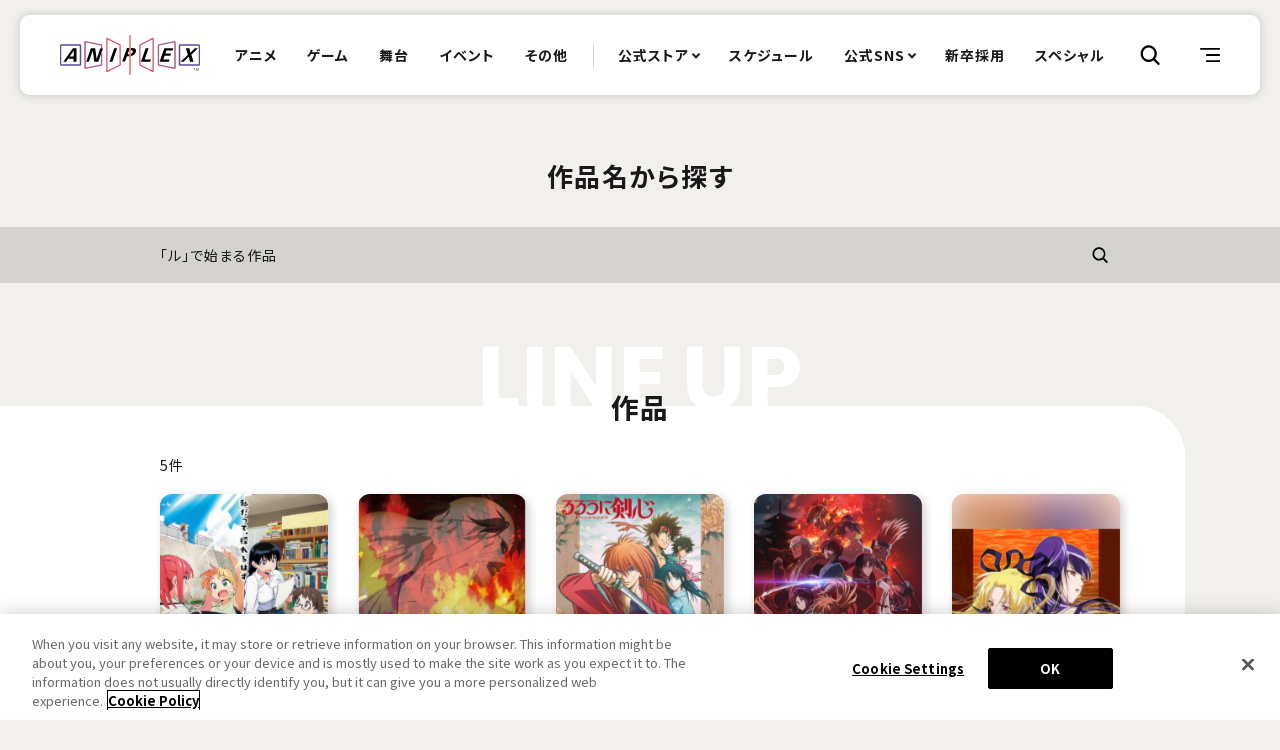

--- FILE ---
content_type: text/html
request_url: https://www.aniplex.co.jp/search/?initial=%E3%83%AB
body_size: 6294
content:
      
  <!DOCTYPE html>
<html lang="ja">
<head prefix="og: http://ogp.me/ns# fb: http://ogp.me/ns/fb# article: http://ogp.me/ns/article#">
<!-- aniplex.co.jp に対する OneTrust Cookie 同意通知の始点 -->
<script type="text/javascript" src=https://cdn-apac.onetrust.com/consent/73b6b9c4-832e-4d09-8cd8-2c97e026d6bc-test/OtAutoBlock.js ></script>
<script src=https://cdn-apac.onetrust.com/scripttemplates/otSDKStub.js  type="text/javascript" charset="UTF-8" data-domain-script="73b6b9c4-832e-4d09-8cd8-2c97e026d6bc-test" ></script>
<script type="text/javascript">
function OptanonWrapper() { }
</script>
<!-- aniplex.co.jp に対する OneTrust Cookie 同意通知の終点 -->

<!-- Google Tag Manager -->
<script>(function(w,d,s,l,i){w[l]=w[l]||[];w[l].push({'gtm.start':
new Date().getTime(),event:'gtm.js'});var f=d.getElementsByTagName(s)[0],
j=d.createElement(s),dl=l!='dataLayer'?'&l='+l:'';j.async=true;j.src=
'https://www.googletagmanager.com/gtm.js?id='+i+dl;f.parentNode.insertBefore(j,f);
})(window,document,'script','dataLayer','GTM-T895FFWV');</script>
<!-- End Google Tag Manager -->
  <meta charset="UTF-8">
  <meta name="viewport" content="width=device-width, minimum-scale=1">
  <meta name="robots" content="ALL"><!-- noindex,nofollow -->
        <title> 作品名から探す | アニプレックス オフィシャルサイト</title>

        <meta name="kyeword" content="ANIPLEX,アニプレックス,SonyMusic,ソニーミュージック,SME">
        <meta name="description" content="アニメーションを中心に幅広いビジネスを手掛け全世界に展開する、総合エンタテインメントカンパニー 株式会社アニプレックスの公式サイト。アニメ・映画・ゲーム・舞台などの作品情報をご案内します。">
        <meta property="og:url" content="https://www.aniplex.co.jp/">
        <meta property="og:title" content="作品名から探す | アニプレックス オフィシャルサイト">
        <meta property="og:description" content="アニメーションを中心に幅広いビジネスを手掛け全世界に展開する、総合エンタテインメントカンパニー 株式会社アニプレックスの公式サイト。アニメ・映画・ゲーム・舞台などの作品情報をご案内します。">
        <meta property="og:type" content="website">
        <meta property="og:image" content="https://www.aniplex.co.jp/assets/icons/ogp.png">
        <meta property="og:site:name" content="作品名から探す | アニプレックス オフィシャルサイト">
        <meta property="og:locale" content="ja_JP">
        <meta name="twitter:card" content="summary_large_image">
        <meta name="twitter:image" content="https://www.aniplex.co.jp/assets/icons/ogp.png">
  
<meta name="theme-color" content="#ffffff">
<meta name="apple-mobile-web-app-status-bar-style" content="black">
<meta name="apple-mobile-web-app-capable" content="no">
<meta name="mobile-web-app-capable" content="no">
<link rel="canonical" href="https://www.aniplex.co.jp/">

<link rel="icon" type="image/x-icon" href="/assets/icons/favicon.ico">
<link rel="apple-touch-icon" href="/assets/icons/favicon.png">
<link rel="icon" type="image/png" href="/assets/icons/favicon.png">    <link rel="preconnect" href="https://fonts.googleapis.com">
<link rel="preconnect" href="https://fonts.gstatic.com" crossorigin>
<link href="https://fonts.googleapis.com/css2?family=Noto+Sans+JP:wght@400;500;700;900&family=Poppins:wght@400;500;700&display=swap" rel="stylesheet">
<link rel="stylesheet" href="/assets/css/base.css">  
  <link rel="stylesheet" href="/assets/css/search.css">
  <link rel="stylesheet" href="/assets/css/lineup.css">
</head>
<body>
<!-- Google Tag Manager (noscript) -->
<noscript><iframe src="https://www.googletagmanager.com/ns.html?id=GTM-T895FFWV"
height="0" width="0" style="display:none;visibility:hidden"></iframe></noscript>
<!-- End Google Tag Manager (noscript) -->
    <header class="l-header js-header">
  <div class="l-header__container">

    <h1 class="l-header__brand">
      <a href="/" class="l-header__brand-link js-nav-hov-close">
        <svg class="l-header__brand-icon" xmlns="http://www.w3.org/2000/svg" viewBox="0 0 600.2 170.33">
          <use href="/assets/img/common/logo_aniplex.svg#path"></use>
        </svg>
        ANIPLEX
      </a>
    </h1>
    <div class="l-header__nav">

      <nav class="l-header:nav">
        <div class="l-header:nav__container">
          <div class="l-header:nav__inner">

            <div class="l-header:nav__main">
              <div class="l-header:nav-main">
                <ul class="l-header:nav-main__list">
                  <li class="l-header:nav-main__list-item --nav:lineup">
                    <a href="/anime/" class="l-header:nav-main__link js-nav-hov-close">
                      <span class="l-header:nav-main__link-text">アニメ</span>
                    </a>
                  </li>
                  <li class="l-header:nav-main__list-item --nav:lineup">
                    <a href="/game/" class="l-header:nav-main__link js-nav-hov-close">
                      <span class="l-header:nav-main__link-text">ゲーム</span>
                    </a>
                  </li>
                  <li class="l-header:nav-main__list-item --nav:lineup">
                    <a href="/stage/" class="l-header:nav-main__link js-nav-hov-close">
                      <span class="l-header:nav-main__link-text">舞台</span>
                    </a>
                  </li>
                  <li class="l-header:nav-main__list-item --nav:lineup">
                    <a href="/event/" class="l-header:nav-main__link js-nav-hov-close">
                      <span class="l-header:nav-main__link-text">イベント</span>
                    </a>
                  </li>
                  <li class="l-header:nav-main__list-item --nav:lineup">
                    <a href="/other/" class="l-header:nav-main__link js-nav-hov-close">
                      <span class="l-header:nav-main__link-text">その他</span>
                    </a>
                  </li>
                  <li class="l-header:nav-main__list-item is-pc">
                    <button class="l-header:shop-menu js-header-shop_btn">
                      <span class="l-header:shop-menu__text">公式ストア</span>
                    </button>
                  </li>
                  <li class="l-header:nav-main__list-item">
                    <a href="/schedule/" class="l-header:nav-main__link js-nav-hov-close">
                      <span class="l-header:nav-main__link-text">スケジュール</span>
                    </a>
                  </li>
                  <li class="l-header:nav-main__list-item is-pc">
                    <button class="l-header:official-menu js-header-official_btn">
                      <span class="l-header:official-menu__text">公式SNS</span>
                    </button>
                  </li>
                  <li class="l-header:nav-main__list-item">
                    <a href="/recruit/graduate/" target="_blank" rel="noopener noreferrer" class="l-header:nav-main__link js-nav-hov-close">
                      <span class="l-header:nav-main__link-text">新卒採用</span>
                    </a>
                  </li>
                  <li class="l-header:nav-main__list-item">
                    <a href="/special/" class="l-header:nav-main__link js-nav-hov-close">
                      <span class="l-header:nav-main__link-text">スペシャル</span>
                    </a>
                  </li>

                </ul>
              </div>
            </div>
            <div class="l-header:nav__shop js-header-shop">

              <div class="l-header:shop">
                <div class="l-header:shop__cap">公式ストア</div>
                <ul class="l-header:shop__list">
                  <li class="l-header:shop__list-item">
                    <a href="https://online.aniplex.co.jp/" target="_blank" rel="noopener noreferrer" class="l-header:shop__link" autofocus>
                      <span class="l-header:shop__link-text">アニプレックス オンライン</span>
                    </a>
                  </li>
                  <li class="l-header:shop__list-item">
                    <a href="http://kujiportal.aniplex.co.jp/" target="_blank" rel="noopener noreferrer" class="l-header:shop__link">
                      <span class="l-header:shop__link-text">アニプレックス くじ</span>
                    </a>
                  </li>
                </ul>
              </div>

            </div>
            <div class="l-header:nav__official js-header-official">

              <div class="l-header:official">
                <div class="l-header:official__cap">Aniplex公式アカウント</div>
                <ul class="l-header:official__list">
                  <li class="l-header:official__list-item">
                    <a href="https://www.youtube.com/@aniplex" autofocus target="_blank" rel="noopener noreferrer" class="l-header:official-btn">
                      <div class="l-header:official-btn__icon">
                        <img class="u-lazy" src="#" data-anx-src="/assets/img/common/sns/icon_youtube.svg" alt="YouTube" width="60" height="42">
                      </div>
                      <div class="l-header:official-btn__text">YouTube</div>
                    </a>
                  </li>
                  <li class="l-header:official__list-item">
                    <a href="https://www.tiktok.com/@aniplex_official" target="_blank" rel="noopener noreferrer" class="l-header:official-btn">
                      <div class="l-header:official-btn__icon">
                        <img class="u-lazy" src="#" data-anx-src="/assets/img/common/sns/icon_tiktok.svg" alt="TikTok" width="45" height="52">
                      </div>
                      <div class="l-header:official-btn__text">TikTok</div>
                    </a>
                  </li>
                  <li class="l-header:official__list-item">
                    <a href="https://www.instagram.com/aniplex_jp/" target="_blank" rel="noopener noreferrer" class="l-header:official-btn">
                      <div class="l-header:official-btn__icon">
                        <img class="u-lazy" src="#" data-anx-src="/assets/img/common/sns/icon_insta.svg" alt="instagram" width="52" height="52">
                      </div>
                      <div class="l-header:official-btn__text">instagram</div>
                    </a>
                  </li>
                  <li class="l-header:official__list-item">
                    <a href="/line/" class="l-header:official-btn">
                      <div class="l-header:official-btn__icon">
                        <img class="u-lazy" src="#" data-anx-src="/assets/img/common/sns/icon_line.svg" alt="LINE" width="51" height="50">
                      </div>
                      <div class="l-header:official-btn__text">LINE</div>
                    </a>
                  </li>
                  <li class="l-header:official__list-item">
                    <a href="https://x.com/aniplex_info" target="_blank" rel="noopener noreferrer" class="l-header:official-btn">
                      <div class="l-header:official-btn__icon">
                        <img class="u-lazy" src="#" data-anx-src="/assets/img/common/sns/icon_twitter.svg" alt="X" width="54" height="55">
                      </div>
                      <div class="l-header:official-btn__text">X</div>
                    </a>
                  </li>
                </ul>
              </div>

            </div>
            <div class="l-header:nav__sub js-header-sub_nav">

              <div class="l-header:nav-sub">
                <ul class="l-header:nav-sub__list">
                  <li class="l-header:nav-sub__list-item">
                    <a href="/news/" class="l-header:nav-sub__link" autofocus>
                      <span class="l-header:nav-sub__link-text">ニュース</span>
                    </a>
                  </li>
                  <li class="l-header:nav-sub__list-item">
                    <a href="/support/" class="l-header:nav-sub__link">
                      <span class="l-header:nav-sub__link-text">お問い合わせ</span>
                    </a>
                  </li>
                  <li class="l-header:nav-sub__list-item">
                    <a href="https://www.sme.co.jp/recruit/" target="_blank" rel="noopener noreferrer" class="l-header:nav-sub__link">
                      <span class="l-header:nav-sub__link-text">採用情報</span>
                    </a>
                  </li>
                  <li class="l-header:nav-sub__list-item">
                    <a href="/company/" class="l-header:nav-sub__link">
                      <span class="l-header:nav-sub__link-text">会社案内</span>
                    </a>
                  </li>
                </ul>
              </div>

            </div>
            <div class="l-header:nav__site">
              <div class="l-header:site">
                <div class="l-header:site__inner">
                  <ul class="l-header:site__list">
                    <li class="l-header:site__list-item">
                      <a href="https://news.aniplex.co.jp/" target="_blank" rel="noopener noreferrer" class="l-header:site__link">
                        <figure class="l-header:site__link-img">
                          <picture>
                            <source data-anx-srcset="/assets/img/banner/site/bn_newsbox.webp" type="image/webp">
                            <img class="u-lazy" src="#" data-anx-src="/assets/img/banner/site/bn_newsbox.jpg" alt="ANIPLEX NEWS BOX（アニプレックス ニュースボックス）" width="670" height="260">
                          </picture>
                        </figure>
                      </a>
                    </li>
                    <li class="l-header:site__list-item">
                      <a href="https://online.aniplex.co.jp/" target="_blank" rel="noopener noreferrer" class="l-header:site__link">
                        <figure class="l-header:site__link-img">
                          <picture>
                            <source data-anx-srcset="/assets/img/banner/site/bn_aniplexonline.webp" type="image/webp">
                            <img class="u-lazy" src="#" data-anx-src="/assets/img/banner/site/bn_aniplexonline.jpg" alt="アニプレックス オンライン" width="670" height="260">
                          </picture>
                        </figure>
                      </a>
                    </li>
                    <li class="l-header:site__list-item">
                      <a href="https://www.sme.co.jp/recruit/" target="_blank" rel="noopener noreferrer" class="l-header:site__link">
                        <figure class="l-header:site__link-img">
                          <picture>
                            <source data-anx-srcset="/assets/img/banner/site/bn_reqruit.webp" type="image/webp">
                            <img class="u-lazy" src="#" data-anx-src="/assets/img/banner/site/bn_reqruit.jpg" alt="ANIPLEX 採用情報" width="670" height="260">
                          </picture>
                        </figure>
                      </a>
                    </li>
                    <li class="l-header:site__list-item">
                      <a href="http://kujiportal.aniplex.co.jp/" target="_blank" rel="noopener noreferrer" class="l-header:site__link">
                        <figure class="l-header:site__link-img">
                          <picture>
                            <source data-anx-srcset="/assets/img/banner/site/bn_kuji_portal.webp" type="image/webp">
                            <img class="u-lazy" src="#" data-anx-src="/assets/img/banner/site/bn_kuji_portal.jpg" alt="アニプレックス くじ" width="670" height="260">
                          </picture>
                        </figure>
                      </a>
                    </li>
                  </ul>
                </div>
              </div>
            </div>
          </div>
        </div>
      </nav>

    </div>
                        <div class="l-header__search_btn">
      <button class="l-header:search-btn js-header-search_btn">
      <span class="l-header:search-btn__icon">
        検索
        <svg class="l-header:search-btn__icon-svg" xmlns="http://www.w3.org/2000/svg" viewBox="0 0 26 25">
          <use href="/assets/img/common/icon/icon_search.svg#path"></use>
        </svg>
      </span>
      </button>
    </div>
        <div class="l-header__menu">
      <button class="l-header:menu js-header-menu">
      <span class="l-header:menu__icon">
        MENU
        <svg class="l-header:menu__icon-svg" xmlns="http://www.w3.org/2000/svg" viewBox="0 0 34 23">
          <use href="/assets/img/common/icon/icon_menu.svg#path"></use>
        </svg>
      </span>
      </button>

    </div>
        <div class="l-header__search">
      <div class="l-header:search js-header-search">
        <div class="l-header:search__container">
          <div class="l-header:search__inner">
            <div class="l-header:search__keyword">
              <div class="l-header:search-keyword">
                <p class="l-header:search-keyword__cap">キーワードから探す</p>
                <div class="l-header:search-keyword__form">
                  <form action="/search/" method="GET" class="c-form_search --border --size:s">
                    <label class="c-form_search__field">
                      <input type="text" name="keyword" value="" class="c-form_search__field-input" autofocus required>
                    </label>
                    <input class="c-form_search__btn" type="submit">
                  </form>
                </div>
              </div>
            </div>
            <div class="l-header:search__title">
              <a href="/search/" class="c-btn_square --round:10 --arrow:r">
                <div class="c-btn_square__text">作品名から探す</div>
                <div class="c-btn_square__arrow">
                  <svg class="c-btn_square__arrow-icon" xmlns="http://www.w3.org/2000/svg" viewBox="0 0 29 23">
                    <use href="/assets/img/common/icon/icon_arrow.svg#path"></use>
                  </svg>
                </div>
              </a>
            </div>
          </div>
        </div>
      </div>
    </div>

  </div>
</header>
<main class="l-main">
        
      
                                                                                                                                                                                                                                                                                                                                                                                                                                                                                                        
  <div class="l-content">
    <section class="p-search">
      <div class="p-search__container">
        <div class="p-search__header">
          <h2 class="p-search__title">
            <span class="p-search__title-text">
              作品名から探す
            </span>
          </h2>
        </div>
        <div class="p-search__inner">

          <div class="p-search:initials">
            <div class="p-search:initials__inner">

              <div class="p-search:initials-drawer js-search-initials-drawer">
                <div class="p-search:initials-drawer__header">
                  <div class="p-search:initials-drawer__title">
                    「ル」で始まる作品
                  </div>
                  <div class="p-search:initials-drawer__btn">
                    <button class="p-search:initials-btn js-search-initials-drawer_btn">
                      <span class="p-search:initials-btn__icon">
                        検索
                        <svg class="p-search:initials-btn__icon-svg" xmlns="http://www.w3.org/2000/svg" viewBox="0 0 26 25">
                          <use href="/assets/img/common/icon/icon_search.svg#path"></use>
                        </svg>
                      </span>
                    </button>
                  </div>
                </div>
                <div class="p-search:initials-drawer__inner js-search-initials-drawer_inner">
                  <div class="p-search:initials__table">
                    <div class="p-search:initials-table">
  <div class="p-search:initials-table__inner">

    <ul class="p-search:initials-table__row">
      <li class="p-search:initials-table__row-item">
        <ul class="p-search:initials-table__column">
          <li class="p-search:initials-table__column-item">
            <a href="/search/?initial=ア" class="p-search:initials-table__btn ">
              <div class="p-search:initials-table__btn-text">ア</div>
            </a>
          </li>
          <li class="p-search:initials-table__column-item">
            <a href="/search/?initial=イ" class="p-search:initials-table__btn ">
              <div class="p-search:initials-table__btn-text">イ</div>
            </a>
          </li>
          <li class="p-search:initials-table__column-item">
            <a href="/search/?initial=ウ" class="p-search:initials-table__btn ">
              <div class="p-search:initials-table__btn-text">ウ</div>
            </a>
          </li>
          <li class="p-search:initials-table__column-item">
            <a href="/search/?initial=エ" class="p-search:initials-table__btn ">
              <div class="p-search:initials-table__btn-text">エ</div>
            </a>
          </li>
          <li class="p-search:initials-table__column-item">
            <a href="/search/?initial=オ" class="p-search:initials-table__btn ">
              <div class="p-search:initials-table__btn-text">オ</div>
            </a>
          </li>
        </ul>
      </li>
      <li class="p-search:initials-table__row-item">
        <ul class="p-search:initials-table__column">
          <li class="p-search:initials-table__column-item">
            <a href="/search/?initial=カ" class="p-search:initials-table__btn ">
              <div class="p-search:initials-table__btn-text">カ</div>
            </a>
          </li>
          <li class="p-search:initials-table__column-item">
            <a href="/search/?initial=キ" class="p-search:initials-table__btn ">
              <div class="p-search:initials-table__btn-text">キ</div>
            </a>
          </li>
          <li class="p-search:initials-table__column-item">
            <a href="/search/?initial=ク" class="p-search:initials-table__btn ">
              <div class="p-search:initials-table__btn-text">ク</div>
            </a>
          </li>
          <li class="p-search:initials-table__column-item">
            <a href="/search/?initial=ケ" class="p-search:initials-table__btn ">
              <div class="p-search:initials-table__btn-text">ケ</div>
            </a>
          </li>
          <li class="p-search:initials-table__column-item">
            <a href="/search/?initial=コ" class="p-search:initials-table__btn ">
              <div class="p-search:initials-table__btn-text">コ</div>
            </a>
          </li>
        </ul>
      </li>
      <li class="p-search:initials-table__row-item">
        <ul class="p-search:initials-table__column">
          <li class="p-search:initials-table__column-item">
            <a href="/search/?initial=サ" class="p-search:initials-table__btn ">
              <div class="p-search:initials-table__btn-text">サ</div>
            </a>
          </li>
          <li class="p-search:initials-table__column-item">
            <a href="/search/?initial=シ" class="p-search:initials-table__btn ">
              <div class="p-search:initials-table__btn-text">シ</div>
            </a>
          </li>
          <li class="p-search:initials-table__column-item">
            <a href="/search/?initial=ス" class="p-search:initials-table__btn ">
              <div class="p-search:initials-table__btn-text">ス</div>
            </a>
          </li>
          <li class="p-search:initials-table__column-item">
            <a href="/search/?initial=セ" class="p-search:initials-table__btn ">
              <div class="p-search:initials-table__btn-text">セ</div>
            </a>
          </li>
          <li class="p-search:initials-table__column-item">
            <a href="/search/?initial=ソ" class="p-search:initials-table__btn ">
              <div class="p-search:initials-table__btn-text">ソ</div>
            </a>
          </li>
        </ul>
      </li>
      <li class="p-search:initials-table__row-item">
        <ul class="p-search:initials-table__column">
          <li class="p-search:initials-table__column-item">
            <a href="/search/?initial=タ" class="p-search:initials-table__btn ">
              <div class="p-search:initials-table__btn-text">タ</div>
            </a>
          </li>
          <li class="p-search:initials-table__column-item">
            <a href="/search/?initial=チ" class="p-search:initials-table__btn ">
              <div class="p-search:initials-table__btn-text">チ</div>
            </a>
          </li>
          <li class="p-search:initials-table__column-item">
            <a href="/search/?initial=ツ" class="p-search:initials-table__btn ">
              <div class="p-search:initials-table__btn-text">ツ</div>
            </a>
          </li>
          <li class="p-search:initials-table__column-item">
            <a href="/search/?initial=テ" class="p-search:initials-table__btn ">
              <div class="p-search:initials-table__btn-text">テ</div>
            </a>
          </li>
          <li class="p-search:initials-table__column-item">
            <a href="/search/?initial=ト" class="p-search:initials-table__btn ">
              <div class="p-search:initials-table__btn-text">ト</div>
            </a>
          </li>
        </ul>
      </li>
      <li class="p-search:initials-table__row-item">
        <ul class="p-search:initials-table__column">
          <li class="p-search:initials-table__column-item">
            <a href="/search/?initial=ナ" class="p-search:initials-table__btn ">
              <div class="p-search:initials-table__btn-text">ナ</div>
            </a>
          </li>
          <li class="p-search:initials-table__column-item">
            <a href="/search/?initial=ニ" class="p-search:initials-table__btn ">
              <div class="p-search:initials-table__btn-text">ニ</div>
            </a>
          </li>
          <li class="p-search:initials-table__column-item">
            <a href="/search/?initial=ヌ" class="p-search:initials-table__btn ">
              <div class="p-search:initials-table__btn-text">ヌ</div>
            </a>
          </li>
          <li class="p-search:initials-table__column-item">
            <a href="/search/?initial=ネ" class="p-search:initials-table__btn ">
              <div class="p-search:initials-table__btn-text">ネ</div>
            </a>
          </li>
          <li class="p-search:initials-table__column-item">
            <a href="/search/?initial=ノ" class="p-search:initials-table__btn ">
              <div class="p-search:initials-table__btn-text">ノ</div>
            </a>
          </li>
        </ul>
      </li>
      <li class="p-search:initials-table__row-item">
        <ul class="p-search:initials-table__column">
          <li class="p-search:initials-table__column-item">
            <a href="/search/?initial=ハ" class="p-search:initials-table__btn ">
              <div class="p-search:initials-table__btn-text">ハ</div>
            </a>
          </li>
          <li class="p-search:initials-table__column-item">
            <a href="/search/?initial=ヒ" class="p-search:initials-table__btn ">
              <div class="p-search:initials-table__btn-text">ヒ</div>
            </a>
          </li>
          <li class="p-search:initials-table__column-item">
            <a href="/search/?initial=フ" class="p-search:initials-table__btn ">
              <div class="p-search:initials-table__btn-text">フ</div>
            </a>
          </li>
          <li class="p-search:initials-table__column-item">
            <a href="/search/?initial=ヘ" class="p-search:initials-table__btn ">
              <div class="p-search:initials-table__btn-text">ヘ</div>
            </a>
          </li>
          <li class="p-search:initials-table__column-item">
            <a href="/search/?initial=ホ" class="p-search:initials-table__btn ">
              <div class="p-search:initials-table__btn-text">ホ</div>
            </a>
          </li>
        </ul>
      </li>
      <li class="p-search:initials-table__row-item">
        <ul class="p-search:initials-table__column">
          <li class="p-search:initials-table__column-item">
            <a href="/search/?initial=マ" class="p-search:initials-table__btn ">
              <div class="p-search:initials-table__btn-text">マ</div>
            </a>
          </li>
          <li class="p-search:initials-table__column-item">
            <a href="/search/?initial=ミ" class="p-search:initials-table__btn ">
              <div class="p-search:initials-table__btn-text">ミ</div>
            </a>
          </li>
          <li class="p-search:initials-table__column-item">
            <a href="/search/?initial=ム" class="p-search:initials-table__btn ">
              <div class="p-search:initials-table__btn-text">ム</div>
            </a>
          </li>
          <li class="p-search:initials-table__column-item">
            <a href="/search/?initial=メ" class="p-search:initials-table__btn ">
              <div class="p-search:initials-table__btn-text">メ</div>
            </a>
          </li>
          <li class="p-search:initials-table__column-item">
            <a href="/search/?initial=モ" class="p-search:initials-table__btn ">
              <div class="p-search:initials-table__btn-text">モ</div>
            </a>
          </li>
        </ul>
      </li>
      <li class="p-search:initials-table__row-item">
        <ul class="p-search:initials-table__column">
          <li class="p-search:initials-table__column-item">
            <a href="/search/?initial=ヤ" class="p-search:initials-table__btn ">
              <div class="p-search:initials-table__btn-text">ヤ</div>
            </a>
          </li>
          <li class="p-search:initials-table__column-item">
            <a href="/search/?initial=ユ" class="p-search:initials-table__btn ">
              <div class="p-search:initials-table__btn-text">ユ</div>
            </a>
          </li>
          <li class="p-search:initials-table__column-item">
            <a href="/search/?initial=ヨ" class="p-search:initials-table__btn ">
              <div class="p-search:initials-table__btn-text">ヨ</div>
            </a>
          </li>
        </ul>
      </li>
      <li class="p-search:initials-table__row-item">
        <ul class="p-search:initials-table__column">
          <li class="p-search:initials-table__column-item">
            <a href="/search/?initial=ラ" class="p-search:initials-table__btn ">
              <div class="p-search:initials-table__btn-text">ラ</div>
            </a>
          </li>
          <li class="p-search:initials-table__column-item">
            <a href="/search/?initial=リ" class="p-search:initials-table__btn ">
              <div class="p-search:initials-table__btn-text">リ</div>
            </a>
          </li>
          <li class="p-search:initials-table__column-item">
            <a href="/search/?initial=ル" class="p-search:initials-table__btn is-initials-current">
              <div class="p-search:initials-table__btn-text">ル</div>
            </a>
          </li>
          <li class="p-search:initials-table__column-item">
            <a href="/search/?initial=レ" class="p-search:initials-table__btn ">
              <div class="p-search:initials-table__btn-text">レ</div>
            </a>
          </li>
          <li class="p-search:initials-table__column-item">
            <a href="/search/?initial=ロ" class="p-search:initials-table__btn ">
              <div class="p-search:initials-table__btn-text">ロ</div>
            </a>
          </li>
        </ul>
      </li>
      <li class="p-search:initials-table__row-item">
        <ul class="p-search:initials-table__column">
          <li class="p-search:initials-table__column-item">
            <a href="/search/?initial=ワ" class="p-search:initials-table__btn ">
              <div class="p-search:initials-table__btn-text">ワ</div>
            </a>
          </li>
          <li class="p-search:initials-table__column-item">
            <a href="/search/?initial=ヲ" class="p-search:initials-table__btn ">
              <div class="p-search:initials-table__btn-text">ヲ</div>
            </a>
          </li>
          <li class="p-search:initials-table__column-item">
            <a href="/search/?initial=ン" class="p-search:initials-table__btn ">
              <div class="p-search:initials-table__btn-text">ン</div>
            </a>
          </li>
        </ul>
      </li>
    </ul>

  </div>
</div>
                  </div>
                  <div class="p-search:initials-drawer__close">
                    <button class="p-search:initials-close js-search-initials-drawer_btn">
                    <span class="p-search:initials-close__icon">
                      <span class="p-search:initials-close__icon-bar"></span>
                    </span>
                      <span class="p-search:initials-close__text">閉じる</span>
                    </button>
                  </div>

                </div>
              </div>
            </div>
          </div>

          <div class="p-search__content">
            <div class="p-search__lineup">
              <section class="p-lineup">
                <div class="p-lineup__container">
                  <div class="p-lineup__header">
                    <div class="p-lineup__cap">
                      <span class="p-lineup__cap-word">L</span><span class="p-lineup__cap-word">I</span><span class="p-lineup__cap-word">N</span><span class="p-lineup__cap-word">E</span><span class="p-lineup__cap-word"></span><span class="p-lineup__cap-word">U</span><span class="p-lineup__cap-word">P</span>                    </div>
                    <h2 class="p-lineup__title">
                    <span class="p-lineup__title-text">
                      作品
                    </span>
                    </h2>
                  </div>
                  <div class="p-lineup__inner">
                    <div class="p-lineup__result">5件</div>
                    <div class="p-lineup__archive">
                      <div class="p-lineup:archive">
                        <div class="p-lineup:archive__inner">

                          <ul class="p-lineup:archive__list">
                                                                                      <li class="p-lineup:archive__list-item">
                                <a href="/lineup/rurinohouseki/" class="p-lineup:archive-card">
                                  <div class="p-lineup:archive-card__thumb">

                                    <div class="p-lineup:archive-card__thumb-base">
                                                                              <picture>
                                          <source data-anx-srcset="/SYS/CONTENTS/keyvisual_rurinohouseki_avif/" type="image/avif">
                                          <img class="u-img-blur u-lazy" src="#" data-anx-src="/SYS/CONTENTS/keyvisual_rurinohouseki/w400" alt="" width="400" height="565">
                                        </picture>
                                                                          </div>
                                    <figure class="p-lineup:archive-card__thumb-img">
                                                                              <picture>
                                          <source data-anx-srcset="/SYS/CONTENTS/keyvisual_rurinohouseki_avif/" type="image/avif">
                                          <img class="u-img-card u-lazy" src="#" data-anx-src="/SYS/CONTENTS/keyvisual_rurinohouseki/w400" alt="" width="400" height="565">
                                        </picture>
                                                                          </figure>
                                  </div>
                                  <div class="p-lineup:archive-card__category">
                                    アニメ
                                  </div>
                                  <div class="p-lineup:archive-card__title">
                                    瑠璃の宝石
                                  </div>
                                                                      <div class="p-lineup:archive-card__date">
                                      2025.7                                    </div>
                                                                  </a>
                              </li>
                                                          <li class="p-lineup:archive__list-item">
                                <a href="/lineup/rurounikenshin/" class="p-lineup:archive-card">
                                  <div class="p-lineup:archive-card__thumb">

                                    <div class="p-lineup:archive-card__thumb-base">
                                                                              <picture>
                                          <source data-anx-srcset="/SYS/CONTENTS/keyvisual_rurounikenshin_avif/" type="image/avif">
                                          <img class="u-img-blur u-lazy" src="#" data-anx-src="/SYS/CONTENTS/keyvisual_rurounikenshin/w400" alt="" width="400" height="565">
                                        </picture>
                                                                          </div>
                                    <figure class="p-lineup:archive-card__thumb-img">
                                                                              <picture>
                                          <source data-anx-srcset="/SYS/CONTENTS/keyvisual_rurounikenshin_avif/" type="image/avif">
                                          <img class="u-img-card u-lazy" src="#" data-anx-src="/SYS/CONTENTS/keyvisual_rurounikenshin/w400" alt="" width="400" height="565">
                                        </picture>
                                                                          </figure>
                                  </div>
                                  <div class="p-lineup:archive-card__category">
                                    アニメ
                                  </div>
                                  <div class="p-lineup:archive-card__title">
                                    るろうに剣心-明治剣客浪漫譚-
                                  </div>
                                                                  </a>
                              </li>
                                                          <li class="p-lineup:archive__list-item">
                                <a href="/lineup/rurounikenshin-anime/" class="p-lineup:archive-card">
                                  <div class="p-lineup:archive-card__thumb">

                                    <div class="p-lineup:archive-card__thumb-base">
                                                                              <picture>
                                          <source data-anx-srcset="/SYS/CONTENTS/keyvisual_rurounikenshin-anime_avif/" type="image/avif">
                                          <img class="u-img-blur u-lazy" src="#" data-anx-src="/SYS/CONTENTS/keyvisual_rurounikenshin-anime/w400" alt="" width="400" height="565">
                                        </picture>
                                                                          </div>
                                    <figure class="p-lineup:archive-card__thumb-img">
                                                                              <picture>
                                          <source data-anx-srcset="/SYS/CONTENTS/keyvisual_rurounikenshin-anime_avif/" type="image/avif">
                                          <img class="u-img-card u-lazy" src="#" data-anx-src="/SYS/CONTENTS/keyvisual_rurounikenshin-anime/w400" alt="" width="400" height="565">
                                        </picture>
                                                                          </figure>
                                  </div>
                                  <div class="p-lineup:archive-card__category">
                                    アニメ
                                  </div>
                                  <div class="p-lineup:archive-card__title">
                                    るろうに剣心 －明治剣客浪漫譚－
                                  </div>
                                                                      <div class="p-lineup:archive-card__date">
                                      2023.7                                    </div>
                                                                  </a>
                              </li>
                                                          <li class="p-lineup:archive__list-item">
                                <a href="/lineup/rurounikenshin-anime-kyoto/" class="p-lineup:archive-card">
                                  <div class="p-lineup:archive-card__thumb">

                                    <div class="p-lineup:archive-card__thumb-base">
                                                                              <picture>
                                          <source data-anx-srcset="/SYS/CONTENTS/keyvisual_rurounikenshin-anime-kyoto_avif/" type="image/avif">
                                          <img class="u-img-blur u-lazy" src="#" data-anx-src="/SYS/CONTENTS/keyvisual_rurounikenshin-anime-kyoto/w400" alt="" width="400" height="565">
                                        </picture>
                                                                          </div>
                                    <figure class="p-lineup:archive-card__thumb-img">
                                                                              <picture>
                                          <source data-anx-srcset="/SYS/CONTENTS/keyvisual_rurounikenshin-anime-kyoto_avif/" type="image/avif">
                                          <img class="u-img-card u-lazy" src="#" data-anx-src="/SYS/CONTENTS/keyvisual_rurounikenshin-anime-kyoto/w400" alt="" width="400" height="565">
                                        </picture>
                                                                          </figure>
                                  </div>
                                  <div class="p-lineup:archive-card__category">
                                    アニメ
                                  </div>
                                  <div class="p-lineup:archive-card__title">
                                    るろうに剣心 －明治剣客浪漫譚－ 京都動乱
                                  </div>
                                                                      <div class="p-lineup:archive-card__date">
                                      2024.10                                    </div>
                                                                  </a>
                              </li>
                                                          <li class="p-lineup:archive__list-item">
                                <a href="/lineup/loonmoon/" class="p-lineup:archive-card">
                                  <div class="p-lineup:archive-card__thumb">

                                    <div class="p-lineup:archive-card__thumb-base">
                                                                              <picture>
                                          <source data-anx-srcset="/SYS/CONTENTS/keyvisual_loonmoon_avif/" type="image/avif">
                                          <img class="u-img-blur u-lazy" src="#" data-anx-src="/SYS/CONTENTS/keyvisual_loonmoon/w400" alt="" width="400" height="565">
                                        </picture>
                                                                          </div>
                                    <figure class="p-lineup:archive-card__thumb-img">
                                                                              <picture>
                                          <source data-anx-srcset="/SYS/CONTENTS/keyvisual_loonmoon_avif/" type="image/avif">
                                          <img class="u-img-card u-lazy" src="#" data-anx-src="/SYS/CONTENTS/keyvisual_loonmoon/w400" alt="" width="400" height="565">
                                        </picture>
                                                                          </figure>
                                  </div>
                                  <div class="p-lineup:archive-card__category">
                                    ドラマCD
                                  </div>
                                  <div class="p-lineup:archive-card__title">
                                    LOON MOON
                                  </div>
                                                                  </a>
                              </li>
                                                      </ul>

                        </div>
                      </div>
                    </div>
                  </div>
                </div>
              </section>
            </div>
          </div>

        </div>
      </div>
    </section>

  </div>
</main>
<div class="l-share">
  <div class="l-share__container">
    <div class="l-share__header">
      <div class="l-share__title">
        <div class="l-share__title-icon">
          <svg class="l-share__title-svg" xmlns="http://www.w3.org/2000/svg" viewBox="0 0 36 36">
            <use href="/assets/img/common/sns/icon_share.svg#path">Share</use>
          </svg>
        </div>
      </div>
    </div>
    <div class="l-share__inner">
      <ul class="l-share__list">
        <li class="l-share__list-item">
          <a href="" target="_blank" rel="noopener noreferrer" class="l-share-btn --share:twitter" id="share_twitter">
            <div class="l-share-btn__icon">
              <svg class="l-share-btn__icon-svg" xmlns="http://www.w3.org/2000/svg" viewBox="0 0 54 44">
                <use href="/assets/img/common/sns/icon_twitter.svg#path"></use>
              </svg>
            </div>
            <span style="display: none">Twitter</span>
          </a>
        </li>
        <li class="l-share__list-item">
          <a href="" class="l-share-btn --share:line" id="share_line">
            <div class="l-share-btn__icon">
              <svg class="l-share-btn__icon-svg" xmlns="http://www.w3.org/2000/svg" viewBox="0 0 51 50">
                <use href="/assets/img/common/sns/icon_line.svg#path"></use>
              </svg>
            </div>
            <span style="display: none">LINE</span>
          </a>
        </li>
        <li class="l-share__list-item">
          <a class="l-share-btn" id="share_navigator">
            <div class="l-share-btn__text">…</div>
          </a>
        </li>
      </ul>
      <script>
        const SHARE_TITLE = document.title;
        const SHARE_URL = location.href;
        const SHARE_DESCRIPTION = document.querySelector('meta[property="og:description"]').content;
        document.querySelector('#share_twitter').setAttribute('href', `https://twitter.com/intent/tweet?text=${encodeURIComponent(SHARE_TITLE)}%20${SHARE_URL}`);
        document.querySelector('#share_line').setAttribute('href', `https://social-plugins.line.me/lineit/share?url=${SHARE_URL}`);
        document.querySelector('#share_navigator').addEventListener('click', async () => {
          try{
            await navigator.share({
              title: SHARE_TITLE,
              url: SHARE_URL,
              text: SHARE_DESCRIPTION,
            });
          }catch(error){
            console.error(error);
          }
        });
      </script>
    </div>
  </div>
</div>
      <footer class="l-footer">
  <div class="l-footer__container">
    <div class="l-footer__inner">
      <div class="l-footer__official">

        <div class="l-footer:official">
          <div class="l-footer:official__cap">Aniplex公式アカウント</div>
          <ul class="l-footer:official__list">
            <li class="l-footer:official__list-item">
              <a href="https://www.youtube.com/@aniplex" target="_blank" rel="noopener noreferrer" class="c-account">
                <div class="c-account__icon">
                  <img class="u-lazy" src="#" data-anx-src="/assets/img/common/sns/icon_youtube.svg" alt="YouTube" width="60" height="42">
                </div>
              </a>
            </li>
            <li class="l-footer:official__list-item">
              <a href="https://www.tiktok.com/@aniplex_official" target="_blank" rel="noopener noreferrer" class="c-account">
                <div class="c-account__icon">
                  <img class="u-lazy" src="#" data-anx-src="/assets/img/common/sns/icon_tiktok.svg" alt="TikTok" width="45" height="52">
                </div>
              </a>
            </li>
            <li class="l-footer:official__list-item">
              <a href="https://www.instagram.com/aniplex_jp/" target="_blank" rel="noopener noreferrer" class="c-account">
                <div class="c-account__icon">
                  <img class="u-lazy" src="#" data-anx-src="/assets/img/common/sns/icon_insta.svg" alt="instagram" width="52" height="52">
                </div>
              </a>
            </li>
            <li class="l-footer:official__list-item">
              <a href="/line/" class="c-account">
                <div class="c-account__icon">
                  <img class="u-lazy" src="#" data-anx-src="/assets/img/common/sns/icon_line.svg" alt="LINE" width="51" height="50">
                </div>
              </a>
            </li>
            <li class="l-footer:official__list-item">
              <a href="https://x.com/aniplex_info" target="_blank" rel="noopener noreferrer" class="c-account">
                <div class="c-account__icon">
                  <img class="u-lazy" src="#" data-anx-src="/assets/img/common/sns/icon_twitter.svg" alt="X" width="54" height="55">
                </div>
              </a>
            </li>
          </ul>
        </div>

      </div>
      <div class="l-footer__nav">
        <div class="l-footer:nav">
          <ul class="l-footer:nav__list">
            <li class="l-footer:nav__list-item">
              <a href="/support/" class="l-footer:nav__link">
                <div class="l-footer:nav__link-text">お問い合わせ</div>
              </a>
            </li>
            <li class="l-footer:nav__list-item">
              <a href="/help/site.html" class="l-footer:nav__link">
                <div class="l-footer:nav__link-text">当サイトについて</div>
              </a>
            </li>
            <li class="l-footer:nav__list-item">
              <a href="/help/privacy.html" class="l-footer:nav__link">
                <div class="l-footer:nav__link-text">プライバシーポリシー</div>
              </a>
            </li>
            <li class="l-footer:nav__list-item">
              <a href="/company/" class="l-footer:nav__link">
                <div class="l-footer:nav__link-text">会社案内</div>
              </a>
            </li>
            <li class="l-footer:nav__list-item">
              <a href="https://www.sme.co.jp/recruit/" target="_blank" rel="noopener noreferrer" class="l-footer:nav__link">
                <div class="l-footer:nav__link-text">採用情報</div>
              </a>
            </li>
            <li class="l-footer:nav__list-item">
              <a href="/eqt/" class="l-footer:nav__link">
                <div class="l-footer:nav__link-text">商品アンケート</div>
              </a>
            </li>
            <li class="l-footer:nav__list-item">
              <div class="l-footer:nav__link">
                <a href="#ot-sdk-show-settings" class="l-footer:nav__link-text font-en ot-sdk-show-settings">クッキーの設定</a>
              </div>
            </li>
            <li class="l-footer:nav__list-item">
              <a href="/eng/" class="l-footer:nav__link">
                <div class="l-footer:nav__link-text">English</div>
              </a>
            </li>
          </ul>
        </div>

      </div>
    </div>
    <div class="l-footer__company">
      <div class="l-footer__brand">
        <a href="https://www.aniplex.co.jp/" class="l-footer__brand-link --logo-aniplex">
          <img class="u-lazy" src="#" data-anx-src="/assets/img/common/footer_logo_aniplex.svg" alt="Aniplex" width="300" height="85">
        </a>
        <a href="https://www.sonymusic.co.jp/" target="_blank" rel="noopener noreferrer" class="l-footer__brand-link --logo-sonymusic">
          <img class="u-lazy" src="#" data-anx-src="/assets/img/common/footer_logo_sonymusic.svg" alt="SonyMusic" width="142" height="27">
        </a>
      </div>
      <div class="l-footer__copyright">
        <small class="l-footer__copyright-text">このホームページに掲載されている一切の文書・図版・写真等を、手段や形態を問わず、複製・転載することを禁じます。</small>
        <small class="l-footer__copyright-text">&copy; Aniplex Inc. All rights reserved.</small>
      </div>
    </div>
  </div>
</footer>  <script src="https://www.aniplex.co.jp/js/aniplex.imgdownload.min.js"></script>

<script src="/assets/js/vender/jquery-3.6.0.min.js"></script>
<script src="/assets/js/vender/jquery.easing.1.3.js"></script>
<script src="/assets/js/base.js"></script>
<script src="/assets/js/common.js" type="module" crossorigin></script>
  <script src="/assets/js/search.js" type="module" crossorigin></script>
</body>
</html>  

--- FILE ---
content_type: text/css
request_url: https://www.aniplex.co.jp/assets/css/search.css
body_size: 1351
content:
@charset "UTF-8";
.p-search\:initials {
  display: block;
  position: relative;
  background-color: var(--color-gray-base);
}
.p-search\:initials__inner {
  width: var(--content-width);
  position: relative;
  margin: 0 auto;
  padding: 1.4rem 0;
}
@media screen and (max-width: 960px) {
  .p-search\:initials__inner {
    padding: 0.8rem 0;
    width: calc(100% - 4rem);
  }
}
.p-search\:initials__keyword {
  max-width: 750px;
  display: block;
  position: relative;
  margin: 0 auto 0.5rem;
  padding: 0 1rem;
}
@media screen and (max-width: 960px) {
  .p-search\:initials__keyword {
    padding: 0.75rem 0 0;
    margin: 0 auto -0.5rem;
  }
}
.p-search\:initials__table {
  max-width: 750px;
  display: block;
  position: relative;
  margin: 0 auto;
  padding: 1rem;
}
@media screen and (max-width: 960px) {
  .p-search\:initials__table {
    padding: 1.2rem 0;
  }
}

.p-search\:initials-table {
  display: block;
  position: relative;
  background-color: var(--color-frame);
  border-radius: 2rem;
}
.p-search\:initials-table__inner {
  display: block;
  position: relative;
  padding: 5rem;
}
@media screen and (max-width: 960px) {
  .p-search\:initials-table__inner {
    padding: 2.5rem;
  }
}
.p-search\:initials-table__row {
  display: grid;
  grid-template-columns: repeat(2, 1fr);
  gap: 1rem 5rem;
  position: relative;
}
@media screen and (min-width: 961px) {
  .p-search\:initials-table__row {
    grid-template-rows: repeat(5, auto);
    grid-auto-flow: column;
  }
}
@media screen and (max-width: 960px) {
  .p-search\:initials-table__row {
    grid-template-columns: repeat(1, 1fr);
  }
}
.p-search\:initials-table__column {
  display: flex;
  justify-content: space-between;
  position: relative;
}
.p-search\:initials-table__column-item {
  display: block;
  position: relative;
}
.p-search\:initials-table__btn {
  width: 4.8rem;
  height: 4.8rem;
  display: flex;
  justify-content: center;
  align-items: center;
  position: relative;
  color: var(--color-black);
  background-color: var(--color-gray-light);
  border-radius: 50%;
}
.p-search\:initials-table__btn.is-initials-current {
  color: var(--color-white);
  background-color: var(--color-black);
  pointer-events: none;
}
@media (hover: hover) and (pointer: fine) {
  .p-search\:initials-table__btn {
    transition: color 0.2s cubic-bezier(0.5, 1, 0.89, 1), background-color 0.2s cubic-bezier(0.5, 1, 0.89, 1), box-shadow 0.2s cubic-bezier(0.5, 1, 0.89, 1);
  }
  .p-search\:initials-table__btn:hover, .p-search\:initials-table__btn:focus-visible {
    color: var(--color-white);
    background-color: var(--color-active);
    box-shadow: 0.3rem 0.3rem 1rem var(--color-black-alpha-20);
  }
}
.p-search\:initials-table__btn-text {
  display: block;
  position: relative;
  font-weight: 500;
}

.p-search\:initials-drawer {
  display: block;
  position: relative;
}
.p-search\:initials-drawer__header {
  display: block;
  position: relative;
  margin: 0 auto;
  padding: 0.5rem 0;
}
@media screen and (max-width: 960px) {
  .p-search\:initials-drawer__header {
    padding: 0.5rem 0;
  }
}
.p-search\:initials-drawer__title {
  display: block;
  position: relative;
  font-size: 1.4rem;
}
.p-search\:initials-drawer__btn {
  display: block;
  position: absolute;
  top: 50%;
  right: 0;
  transform: translate(0, -50%);
}
.p-search\:initials-drawer__inner {
  display: none;
  position: relative;
  padding: 2rem 0;
}
.p-search\:initials-drawer__close {
  width: -webkit-fit-content;
  width: -moz-fit-content;
  width: fit-content;
  position: relative;
  margin: 1rem auto 0;
}
@media screen and (max-width: 960px) {
  .p-search\:initials-drawer__close {
    margin-top: 0.5rem;
  }
}

.p-search\:initials-close {
  display: block;
  position: relative;
  padding: 1rem 1rem 1rem 3rem;
}
@media screen and (max-width: 960px) {
  .p-search\:initials-close {
    padding: 1rem 3.2rem 1rem 3.2rem;
  }
}
.p-search\:initials-close::before {
  content: "";
  width: calc(100% + 3rem);
  height: calc(100% + 0.5rem);
  display: block;
  position: absolute;
  top: -0.25rem;
  left: -1.5rem;
  pointer-events: none;
  border-radius: 200px;
  background-color: var(--color-white-light);
  box-shadow: 0.3rem 0.3rem 1rem var(--color-black-alpha-20);
  transition: opacity 0.2s cubic-bezier(0.5, 1, 0.89, 1);
  opacity: 0;
}
@media (hover: hover) and (pointer: fine) {
  .p-search\:initials-close:hover::before,
  .p-search\:initials-close:focus-visible::before {
    opacity: 1;
  }
}
.p-search\:initials-close__icon {
  width: 2rem;
  height: 2rem;
  display: block;
  position: absolute;
  top: 50%;
  left: 0;
  transform: translate(0, -50%);
}
@media screen and (max-width: 960px) {
  .p-search\:initials-close__icon {
    width: 1.6rem;
    height: 1.6rem;
  }
}
.p-search\:initials-close__icon::before {
  content: "";
  width: 100%;
  height: 100%;
  display: block;
  position: absolute;
  top: 0;
  left: 0;
  border: 0.1rem solid var(--color-gray);
  border-radius: 50%;
}
.p-search\:initials-close__icon-bar {
  width: 0.8rem;
  height: 0.8rem;
  position: absolute;
  top: 50%;
  left: 50%;
  transform: translate(-50%, -50%) rotate(45deg);
}
.p-search\:initials-close__icon-bar::before {
  content: "";
  width: 100%;
  height: 0.1rem;
  display: block;
  position: absolute;
  top: 50%;
  left: 50%;
  transform: translate(-50%, -50%);
  border-bottom: 0.1rem solid var(--color-text);
}
.p-search\:initials-close__icon-bar::after {
  content: "";
  width: 0.1rem;
  height: 100%;
  display: block;
  position: absolute;
  top: 50%;
  left: 50%;
  transform: translate(-50%, -50%);
  border-left: 0.1rem solid var(--color-text);
}
.p-search\:initials-close__text {
  display: block;
  position: relative;
  font-family: "Noto Sans JP", -apple-system, BlinkMacSystemFont, "Helvetica Neue", "游ゴシック", YuGothic, "ヒラギノ角ゴ ProN W3", Hiragino Kaku Gothic ProN, Arial, "メイリオ", Meiryo, sans-serif;
  font-weight: 500;
  line-height: 1;
  color: var(--color-text);
}
[lang=en] .p-search\:initials-close__text {
  font-feature-settings: normal;
  font-family: "Poppins", -apple-system, BlinkMacSystemFont, "Helvetica Neue", "メイリオ", Meiryo, "Noto Sans JP", "游ゴシック", YuGothic, "ヒラギノ角ゴ ProN W3", Hiragino Kaku Gothic ProN, Arial, sans-serif;
}
@media screen and (max-width: 960px) {
  .p-search\:initials-close__text {
    font-size: 1.2rem;
  }
}

.p-search\:initials-btn {
  width: 4rem;
  height: 4rem;
  display: flex;
  justify-content: center;
  align-items: center;
  position: relative;
}
@media screen and (max-width: 960px) {
  .p-search\:initials-btn {
    width: 3rem;
    height: 3rem;
  }
}
@media screen and (max-width: 960px) and (min-width: 750px) {
  .p-search\:initials-btn {
    width: 3.75rem;
    height: 3.75rem;
  }
}
.p-search\:initials-btn::before {
  content: "";
  width: 4.5rem;
  height: 4.5rem;
  display: block;
  position: absolute;
  top: 50%;
  left: 50%;
  transform: translate(-50%, -50%);
  background-color: var(--color-white-light);
  border-radius: 50%;
  opacity: 0;
  transition: opacity 0.1s cubic-bezier(0.5, 1, 0.89, 1), background-color 0.1s cubic-bezier(0.5, 1, 0.89, 1);
}
@media screen and (max-width: 960px) {
  .p-search\:initials-btn::before {
    width: 3.5rem;
    height: 3.5rem;
  }
}
@media screen and (max-width: 960px) and (min-width: 750px) {
  .p-search\:initials-btn::before {
    width: 4.375rem;
    height: 4.375rem;
  }
}
.is-header-search-open .p-search\:initials-btn::before {
  opacity: 1;
}
@media (hover: hover) and (pointer: fine) {
  .p-search\:initials-btn:hover::before,
  .p-search\:initials-btn:focus-visible::before {
    opacity: 1;
  }
}
.p-search\:initials-btn::after {
  content: "";
  width: 4.5rem;
  height: 4.5rem;
  display: block;
  position: absolute;
  top: 50%;
  left: 50%;
  transform: translate(-50%, -50%);
  border-radius: 50%;
  pointer-events: none;
  opacity: 0;
  border: 0.1rem solid var(--color-white-light);
  transition: opacity 0.1s cubic-bezier(0.5, 1, 0.89, 1);
}
@media screen and (max-width: 960px) {
  .p-search\:initials-btn::after {
    width: 3.5rem;
    height: 3.5rem;
  }
}
@media screen and (max-width: 960px) and (min-width: 750px) {
  .p-search\:initials-btn::after {
    width: 4.375rem;
    height: 4.375rem;
  }
}
.p-search\:initials-btn__icon {
  width: 1.6rem;
  display: block;
  position: relative;
  font-size: 0;
}
@media screen and (max-width: 960px) {
  .p-search\:initials-btn__icon {
    width: 1.5rem;
  }
}
@media screen and (max-width: 960px) and (min-width: 750px) {
  .p-search\:initials-btn__icon {
    width: 1.875rem;
  }
}
.p-search\:initials-btn__icon-svg {
  width: 100%;
  display: block;
  position: relative;
  transition: fill 0.1s cubic-bezier(0.5, 1, 0.89, 1);
}

.p-search\:keyword {
  display: block;
  position: relative;
  background-color: var(--color-gray-base);
}
.p-search\:keyword__inner {
  width: var(--content-width);
  position: relative;
  margin: 0 auto;
  padding: 1.4rem 0;
}
.p-search\:keyword__table {
  width: var(--content-width);
  max-width: 750px;
  display: block;
  position: relative;
  margin: 0 auto;
}

.p-search {
  display: block;
  position: relative;
}
.p-search__container {
  display: block;
  position: relative;
  padding: 6.8rem 0 9rem;
}
@media screen and (max-width: 960px) {
  .p-search__container {
    padding: 5.6rem 0 3rem;
  }
}
.p-search__header {
  display: block;
  position: relative;
  margin: 0 auto 3.8rem;
}
@media screen and (max-width: 960px) {
  .p-search__header {
    width: calc(100% - 4rem);
    margin-bottom: 2.2rem;
  }
}
.p-search__title {
  display: block;
  position: relative;
  font-size: 2.6rem;
  line-height: 1;
  text-align: center;
  letter-spacing: 0.15rem;
}
@media screen and (max-width: 960px) {
  .p-search__title {
    text-align: left;
    font-size: 2.2rem;
  }
}
.p-search__inner {
  display: block;
  position: relative;
}
.p-search__loader {
  height: 5rem;
  width: 5rem;
  display: block;
  position: absolute;
  top: 20rem;
  left: 50%;
  transform: translate(-50%, -50%);
  pointer-events: none;
  opacity: 1;
  transition: opacity 0.3s cubic-bezier(0.5, 1, 0.89, 1);
}
.is-keyword-load .p-search__loader {
  opacity: 0;
}
@media screen and (max-width: 960px) {
  .p-search__loader {
    height: 5rem;
    width: 5rem;
  }
}
.p-search__loader::before {
  content: "";
  width: 100%;
  height: 100%;
  display: block;
  position: absolute;
  top: 0;
  left: 0;
  border-radius: 50%;
  border: 0.2rem solid var(--color-bg);
  border-top: 0.2rem solid var(--color-active);
  animation: rotate 0.6s linear infinite;
  z-index: 20;
  pointer-events: none;
}
.is-keyword-load .p-search__loader::before {
  animation-play-state: paused;
}
@media screen and (max-width: 960px) {
  .p-search__loader::before {
    border-width: 0.2rem;
  }
}
.p-search__content {
  display: block;
  position: relative;
}
.p-search__loader + .p-search__content {
  opacity: 0;
  transition: opacity 0.3s cubic-bezier(0.5, 1, 0.89, 1);
}
.is-keyword-load .p-search__loader + .p-search__content {
  opacity: 1;
}
.p-search__lineup {
  display: block;
  position: relative;
}
.p-search__lineup:not(:first-child) {
  margin-top: -12rem;
}
@media screen and (max-width: 960px) {
  .p-search__lineup:not(:first-child) {
    margin-top: -6rem;
  }
}
.p-search__news {
  display: block;
  position: relative;
}
.p-search__news:not(:first-child) {
  margin-top: -12rem;
}
@media screen and (max-width: 960px) {
  .p-search__news:not(:first-child) {
    margin-top: -6rem;
  }
}

--- FILE ---
content_type: text/css
request_url: https://www.aniplex.co.jp/assets/css/lineup.css
body_size: 2319
content:
@charset "UTF-8";
.p-lineup\:archive {
  max-width: var(--max-width);
  display: block;
  position: relative;
  margin: 0 auto;
}
.p-lineup\:archive + .p-lineup\:archive {
  margin-top: 4rem;
  padding-top: 4rem;
}
.p-lineup\:archive + .p-lineup\:archive::before {
  content: "";
  width: 100%;
  height: 0.1rem;
  display: block;
  position: absolute;
  top: 0;
  left: 0;
  border-top: 0.1rem solid var(--color-black-line);
}
.p-lineup\:archive__nav {
  display: block;
  position: -webkit-sticky;
  position: sticky;
  top: 10rem;
  left: 0;
  margin-bottom: 4rem;
  z-index: 1;
}
@media screen and (max-width: 960px) {
  .p-lineup\:archive__nav {
    top: 5.5rem;
    margin-bottom: 3.2rem;
  }
}
@media screen and (max-width: 960px) and (min-width: 750px) {
  .p-lineup\:archive__nav {
    top: 6.875rem;
  }
}
.p-lineup\:archive__nav::before {
  content: "";
  width: 100%;
  height: 100%;
  display: block;
  position: absolute;
  top: 0;
  left: 0;
  border-radius: 1.2rem;
  background-color: var(--color-gray-light);
  box-shadow: 0.3rem 0.3rem 1rem var(--color-black-alpha-20);
}
.p-lineup\:archive__header {
  display: block;
  position: relative;
  margin-bottom: 4.5rem;
}
.p-lineup\:archive__inner + .p-lineup\:archive__header {
  margin-top: 8rem;
  padding-top: 8rem;
}
@media screen and (max-width: 960px) {
  .p-lineup\:archive__inner + .p-lineup\:archive__header {
    margin-top: 6rem;
    padding-top: 6rem;
  }
}
.p-lineup\:archive__inner + .p-lineup\:archive__header::before {
  content: "";
  width: 100%;
  height: 0.1rem;
  display: block;
  position: absolute;
  top: 0;
  left: 0;
  border-top: 0.1rem solid var(--color-black-line);
}
.p-lineup\:archive__title {
  display: block;
  position: relative;
  margin-bottom: 3.5rem;
  font-size: 2.4rem;
  line-height: 1;
  text-align: center;
  letter-spacing: 0.15rem;
}
@media screen and (max-width: 960px) {
  .p-lineup\:archive__title {
    margin-bottom: 1.5rem;
    font-size: 2.2rem;
    text-align: left;
    letter-spacing: 0.1rem;
  }
}
.p-lineup\:archive__inner {
  display: block;
  position: relative;
}
.p-lineup\:archive__inner + .p-lineup\:archive__inner {
  margin-top: 8rem;
  padding-top: 8rem;
}
@media screen and (max-width: 960px) {
  .p-lineup\:archive__inner + .p-lineup\:archive__inner {
    margin-top: 6rem;
    padding-top: 6rem;
  }
}
.p-lineup\:archive__inner + .p-lineup\:archive__inner::before {
  content: "";
  width: 100%;
  height: 0.1rem;
  display: block;
  position: absolute;
  top: 0;
  left: 0;
  border-top: 0.1rem solid var(--color-black-line);
}
.p-lineup\:archive__contents {
  display: block;
  position: relative;
  padding-top: 4.5rem;
  margin-top: -4.5rem;
}
.p-lineup\:archive__contents + .p-lineup\:archive__contents {
  margin-top: 4.5rem;
}
.p-lineup\:archive__contents + .p-lineup\:archive__contents::before {
  content: "";
  width: 100%;
  height: 0.1rem;
  display: block;
  position: absolute;
  top: 0;
  left: 0;
  border-top: 0.1rem solid var(--color-black-line);
}
.p-lineup\:archive__cap {
  display: block;
  position: relative;
  margin: 0 auto 2rem;
  font-size: 1.8rem;
  font-weight: 700;
}
@media screen and (max-width: 960px) {
  .p-lineup\:archive__cap {
    margin-bottom: 2.4rem;
    font-size: 2.2rem;
  }
}
.p-lineup\:archive__list {
  display: grid;
  grid-template-columns: repeat(5, 1fr);
  gap: 3rem;
  position: relative;
}
@media screen and (min-width: 961px) and (min-width: 2000px) {
  .p-lineup\:archive__list {
    grid-template-columns: repeat(6, 1fr);
  }
}
@media screen and (min-width: 961px) and (max-width: 1200px) {
  .p-lineup\:archive__list {
    grid-template-columns: repeat(4, 1fr);
  }
}
@media screen and (max-width: 960px) {
  .p-lineup\:archive__list {
    grid-template-columns: repeat(2, 1fr);
    gap: 2rem;
  }
}
@media screen and (max-width: 960px) and (min-width: 560px) {
  .p-lineup\:archive__list {
    grid-template-columns: repeat(3, 1fr);
  }
}
.p-lineup\:archive__list-item {
  min-width: 0;
  display: block;
  position: relative;
}
.p-lineup\:archive__none {
  display: block;
  position: relative;
  padding: 8rem 0 5rem;
  font-size: 2rem;
  text-align: center;
  letter-spacing: 0.2rem;
  font-weight: 500;
}
@media screen and (max-width: 960px) {
  .p-lineup\:archive__none {
    padding: 4rem 0 2rem;
    font-size: 1.5rem;
  }
}

.p-lineup\:archive-card {
  min-width: 0;
  display: block;
  position: relative;
}
.p-lineup\:archive-card__thumb {
  display: block;
  position: relative;
  z-index: 0;
  -webkit-backface-visibility: hidden;
  backface-visibility: hidden;
  transform: scale3d(1.001, 1.001, 1.001);
}
@media (hover: hover) and (pointer: fine) {
  .p-lineup\:archive-card__thumb {
    transition: transform 0.3s cubic-bezier(0.5, 1, 0.89, 1);
  }
  .p-lineup\:archive-card:hover .p-lineup\:archive-card__thumb, .p-lineup\:archive-card:focus-visible .p-lineup\:archive-card__thumb {
    transform: scale3d(1.05, 1.05, 1.05) rotate(-3deg);
  }
}
.p-lineup\:archive-card__thumb::before {
  content: "";
  width: 100%;
  height: 100%;
  display: block;
  position: absolute;
  bottom: 0;
  left: 0;
  border-radius: 1.2rem;
  box-shadow: 0.3rem 0.3rem 1rem 0 var(--color-black-alpha-20);
}
@media (hover: hover) and (pointer: fine) {
  .p-lineup\:archive-card__thumb::before {
    transition: box-shadow 0.3s cubic-bezier(0.5, 1, 0.89, 1);
  }
  .p-lineup\:archive-card:hover .p-lineup\:archive-card__thumb::before, .p-lineup\:archive-card:focus-visible .p-lineup\:archive-card__thumb::before {
    box-shadow: 0 1rem 2rem 0 var(--color-black-alpha-20);
  }
}
.p-lineup\:archive-card__thumb-base {
  width: 100%;
  height: 100%;
  display: block;
  position: absolute;
  top: 0;
  left: 0;
  border-radius: 1.2rem;
  overflow: hidden;
  background-color: var(--color-gray-light);
  content-visibility: auto;
  z-index: -1;
}
.p-lineup\:archive-card__thumb-img {
  padding-top: 141.1764705882%;
  display: grid;
  place-items: center;
  position: relative;
  border-radius: 1.2rem;
  overflow: hidden;
  z-index: 1;
}
.p-lineup\:archive-card__category {
  display: block;
  position: relative;
  margin: 1.6rem 0 -1rem;
  font-size: 1.2rem;
  font-weight: 500;
  line-height: 1.55;
  color: var(--color-gray-dark);
}
@media screen and (max-width: 960px) {
  .p-lineup\:archive-card__category {
    margin: 1.5rem 0 -1.7rem;
    font-size: 1.1rem;
  }
}
.p-lineup\:archive-card__title {
  display: block;
  position: relative;
  margin-top: 1.4rem;
  font-size: 1.5rem;
  font-weight: 700;
  line-height: 1.55;
  display: -webkit-box;
  overflow: hidden;
  -webkit-box-orient: vertical;
  -webkit-line-clamp: 3;
}
@media screen and (max-width: 960px) {
  .p-lineup\:archive-card__title {
    margin-top: 2rem;
    font-size: 1.4rem;
  }
}
.p-lineup\:archive-card__date {
  display: block;
  position: relative;
  margin-top: 0.2rem;
  font-size: 1.2rem;
  line-height: 1.5;
  color: var(--color-gray);
}
@media screen and (max-width: 960px) {
  .p-lineup\:archive-card__date {
    margin-top: 0.1rem;
    font-size: 1.1rem;
  }
}

.p-lineup\:category {
  display: block;
  position: relative;
}
@media screen and (min-width: 961px) {
  .p-lineup\:category {
    display: flex;
    align-items: center;
    gap: 2rem;
  }
}
.p-lineup\:category__inner {
  min-width: 0;
  flex: 1 1 0;
  display: block;
  position: relative;
}
@media screen and (max-width: 960px) {
  .p-lineup\:category__inner {
    padding-bottom: 1rem;
    overflow-x: auto;
  }
}
.p-lineup\:category__list {
  position: relative;
}
@media screen and (min-width: 961px) {
  .p-lineup\:category__list {
    display: flex;
    justify-content: center;
    flex-wrap: wrap;
    gap: 1rem;
  }
}
@media screen and (max-width: 960px) {
  .p-lineup\:category__list {
    display: flex;
    gap: 1rem;
  }
}
.p-lineup\:category__list-item {
  display: block;
  position: relative;
}
@media screen and (min-width: 961px) {
  .p-lineup\:category__list-item {
    min-width: 13rem;
  }
}
@media screen and (min-width: 961px) and (max-width: 1200px) {
  .p-lineup\:category__list-item {
    min-width: 10rem;
  }
}
@media screen and (max-width: 960px) {
  .p-lineup\:category__list-item {
    flex-shrink: 0;
  }
}
.p-lineup\:category__link {
  display: block;
  position: relative;
  cursor: pointer;
  border-radius: 200px;
}
.p-lineup\:category__link.is-category-current {
  color: var(--color-white);
  background-color: var(--color-black);
  pointer-events: none;
}
@media (hover: hover) and (pointer: fine) {
  .p-lineup\:category__link {
    transition: color 0.2s cubic-bezier(0.5, 1, 0.89, 1), background-color 0.2s cubic-bezier(0.5, 1, 0.89, 1), box-shadow 0.2s cubic-bezier(0.5, 1, 0.89, 1);
  }
  .p-lineup\:category__link:hover, .p-lineup\:category__link:focus-visible {
    color: var(--color-white);
    background-color: var(--color-black);
    box-shadow: 0.3rem 0.3rem 1rem var(--color-black-alpha-20);
  }
}
.p-lineup\:category__link::before {
  content: "";
  width: 100%;
  height: 100%;
  display: block;
  position: absolute;
  top: 0;
  left: 0;
  border: 0.1rem solid var(--color-black);
  border-radius: 200px;
  opacity: 0.2;
}
.p-lineup\:category__link-text {
  display: block;
  position: relative;
  padding: 1.1rem 2rem;
  font-size: 1.4rem;
  text-align: center;
  font-weight: 700;
}
@media screen and (min-width: 961px) and (max-width: 1200px) {
  .p-lineup\:category__link-text {
    padding: 1.1rem 1.6rem;
    font-size: 1.4rem;
  }
}
@media screen and (max-width: 960px) {
  .p-lineup\:category__link-text {
    padding: 1rem 2.5rem;
    font-size: 1.2rem;
  }
}

.p-lineup\:nav {
  display: block;
  position: relative;
  padding: 1.8rem 4.5rem;
}
@media screen and (max-width: 960px) {
  .p-lineup\:nav {
    padding: 1rem;
  }
}
.p-lineup\:nav__inner {
  display: block;
  position: relative;
}
.p-lineup\:nav__list {
  display: flex;
  position: relative;
}
@media screen and (min-width: 961px) {
  .p-lineup\:nav__list {
    justify-content: flex-start;
    align-items: center;
    gap: 1rem;
  }
}
@media screen and (max-width: 960px) {
  .p-lineup\:nav__list {
    flex-wrap: wrap;
    gap: 1rem;
  }
}
.p-lineup\:nav__list-item {
  width: 19%;
  display: block;
  position: relative;
}
@media screen and (max-width: 960px) {
  .p-lineup\:nav__list-item {
    width: calc(16.666% - 0.8571428571rem);
  }
}
.p-lineup\:nav__list-item.--search {
  width: 3.6rem;
  min-width: 0;
}
@media screen and (max-width: 960px) {
  .p-lineup\:nav__list-item.--search {
    flex: 1 1 0;
  }
}
.p-lineup\:nav__link {
  display: block;
  position: relative;
  cursor: pointer;
  border-radius: 200px;
  color: var(--color-black);
  background-color: var(--color-white);
}
.p-lineup\:nav__link.is-nav-current {
  color: var(--color-white);
  background-color: var(--color-black);
  pointer-events: none;
}
.p-lineup\:nav__link.is-nav-disable {
  opacity: 0.5;
  pointer-events: none;
}
@media (hover: hover) and (pointer: fine) {
  .p-lineup\:nav__link {
    transition: color 0.2s cubic-bezier(0.5, 1, 0.89, 1), background-color 0.2s cubic-bezier(0.5, 1, 0.89, 1), box-shadow 0.2s cubic-bezier(0.5, 1, 0.89, 1);
  }
  .p-lineup\:nav__link:hover, .p-lineup\:nav__link:focus-visible {
    color: var(--color-white);
    background-color: var(--color-black);
    box-shadow: 0.3rem 0.3rem 1rem var(--color-black-alpha-20);
  }
}
.p-lineup\:nav__link-text {
  display: block;
  position: relative;
  padding: 1rem 1rem;
  font-size: 1.4rem;
  text-align: center;
  font-weight: 700;
}
@media screen and (max-width: 960px) {
  .p-lineup\:nav__link-text {
    padding: 1rem 0.4rem;
    font-size: 1.2rem;
  }
}
.p-lineup\:nav__search {
  display: none;
  position: absolute;
  right: 0;
  bottom: 0;
  padding-top: 0.5rem;
  transform: translate(0, 100%);
}
.is-lineup-search-open .p-lineup\:nav__search {
  display: block;
}

.p-lineup\:nav-search {
  width: 3.6rem;
  display: block;
  position: relative;
  margin-left: auto;
}
.p-lineup\:nav-search__link {
  width: 3.6rem;
  height: 3.6rem;
  display: block;
  position: relative;
  background-color: var(--color-white);
  border-radius: 50%;
  transition: background-color 0.2s cubic-bezier(0.5, 1, 0.89, 1), box-shadow 0.2s cubic-bezier(0.5, 1, 0.89, 1);
}
@media screen and (max-width: 960px) {
  .p-lineup\:nav-search__link {
    width: 3.6rem;
    height: 3.6rem;
  }
}
@media (hover: hover) and (pointer: fine) {
  .p-lineup\:nav-search:hover .p-lineup\:nav-search__link, .p-lineup\:nav-search:focus-visible .p-lineup\:nav-search__link {
    background-color: var(--color-black);
    box-shadow: 0.3rem 0.3rem 1rem var(--color-black-alpha-20);
  }
}
.is-lineup-search-open .p-lineup\:nav-search__link {
  background-color: var(--color-black);
  box-shadow: 0.3rem 0.3rem 1rem var(--color-black-alpha-20);
}
.p-lineup\:nav-search__icon {
  width: 1.6rem;
  position: absolute;
  top: 50%;
  left: 50%;
  transform: translate(-50%, -50%);
  font-size: 0;
}
.p-lineup\:nav-search__icon-svg {
  display: block;
  position: relative;
  fill: var(--color-black);
  transition: fill 0.2s cubic-bezier(0.5, 1, 0.89, 1);
}
@media (hover: hover) and (pointer: fine) {
  .p-lineup\:nav-search:hover .p-lineup\:nav-search__icon-svg, .p-lineup\:nav-search:focus-visible .p-lineup\:nav-search__icon-svg {
    fill: var(--color-white);
  }
}
.is-lineup-search-open .p-lineup\:nav-search__icon-svg {
  fill: var(--color-white);
}

.p-lineup\:search {
  width: 40rem;
  display: block;
  position: relative;
  padding: 3rem;
  color: var(--color-black);
  background-color: var(--color-white-light);
  border-radius: 1rem;
  box-shadow: 0 0 1rem 0 var(--color-black-alpha-20);
}
@media screen and (max-width: 960px) {
  .p-lineup\:search {
    width: 100%;
    max-width: 40rem;
    padding: 2rem;
    border-radius: 1rem;
  }
}
.p-lineup\:search__container {
  display: block;
  position: relative;
}
.p-lineup\:search__inner {
  display: block;
  position: relative;
}
.p-lineup\:search__keyword {
  display: block;
  position: relative;
}
.p-lineup\:search__keyword:not(:first-child) {
  margin-top: 2rem;
}
.p-lineup\:search__title {
  display: block;
  position: relative;
}
.p-lineup\:search__title:not(:first-child) {
  margin-top: 3rem;
}
@media screen and (max-width: 960px) {
  .p-lineup\:search__title:not(:first-child) {
    margin-top: 5rem;
  }
}

.p-lineup\:search-keyword {
  display: block;
  position: relative;
}
.p-lineup\:search-keyword__cap {
  display: block;
  position: relative;
  font-size: 1.5rem;
  font-weight: 700;
  text-align: center;
  margin-bottom: 2rem;
}
@media screen and (max-width: 960px) {
  .p-lineup\:search-keyword__cap {
    margin-bottom: 1.2rem;
    font-size: 1.3rem;
  }
}
.p-lineup\:search-keyword__form {
  display: block;
  position: relative;
}

.p-lineup {
  display: block;
  position: relative;
}
.p-lineup__container {
  display: block;
  position: relative;
  padding: 6rem 0 9rem;
}
@media screen and (max-width: 960px) {
  .p-lineup__container {
    padding: 5rem 0 4rem;
  }
}
.p-lineup__header {
  display: block;
  position: relative;
  margin-bottom: -1.5rem;
  overflow: hidden;
  z-index: 2;
}
.p-lineup__category {
  display: block;
  position: relative;
  margin-bottom: 4rem;
  font-size: 2.2rem;
  font-weight: 700;
  line-height: 1.5;
  text-align: center;
  overflow: hidden;
}
@media screen and (max-width: 960px) {
  .p-lineup__category {
    width: calc(100% - 4rem);
    margin: 0 auto 5rem;
    text-align: left;
  }
}
.p-lineup__cap {
  display: flex;
  justify-content: center;
  position: relative;
  margin-bottom: -0.25em;
  font-size: 9rem;
  font-family: "Poppins", "Noto Sans JP", -apple-system, BlinkMacSystemFont, "Helvetica Neue", "游ゴシック", YuGothic, "ヒラギノ角ゴ ProN W3", Hiragino Kaku Gothic ProN, Arial, "メイリオ", Meiryo, sans-serif;
  font-weight: 700;
  line-height: 0.8;
  letter-spacing: 0.1rem;
}
@media screen and (max-width: 960px) {
  .p-lineup__cap {
    justify-content: flex-start;
    font-size: 5.4rem;
  }
}
.p-lineup__cap-word {
  min-width: 0.15em;
  display: block;
  position: relative;
  color: var(--color-frame);
  opacity: 0;
  transform: translateY(1em);
}
.is-ready .p-lineup__cap-word {
  opacity: 1;
  transform: translateY(0);
  transition: opacity 0.3s cubic-bezier(0.5, 1, 0.89, 1), transform 0.5s cubic-bezier(0.5, 1, 0.89, 1);
}
.is-ready .p-lineup__cap-word:nth-child(1) {
  transition-delay: 0s;
}
.is-ready .p-lineup__cap-word:nth-child(2) {
  transition-delay: 0.05s;
}
.is-ready .p-lineup__cap-word:nth-child(3) {
  transition-delay: 0.1s;
}
.is-ready .p-lineup__cap-word:nth-child(4) {
  transition-delay: 0.15s;
}
.is-ready .p-lineup__cap-word:nth-child(5) {
  transition-delay: 0.2s;
}
.is-ready .p-lineup__cap-word:nth-child(6) {
  transition-delay: 0.25s;
}
.is-ready .p-lineup__cap-word:nth-child(7) {
  transition-delay: 0.3s;
}
.is-ready .p-lineup__cap-word:nth-child(8) {
  transition-delay: 0.35s;
}
.is-ready .p-lineup__cap-word:nth-child(9) {
  transition-delay: 0.4s;
}
.is-ready .p-lineup__cap-word:nth-child(10) {
  transition-delay: 0.45s;
}
.p-lineup__title {
  display: block;
  position: relative;
  margin: -0.5em 0 0;
  z-index: 1;
  font-size: 2.8rem;
  line-height: 1;
  text-align: center;
  letter-spacing: 0.15rem;
}
@media screen and (max-width: 960px) {
  .p-lineup__title {
    margin: -0.8em 0 0 2rem;
    text-align: left;
    letter-spacing: 0.3rem;
  }
}
.p-lineup__inner {
  width: var(--content-width);
  display: block;
  position: relative;
  padding: 5rem 0 7.5rem;
  margin: 0 auto;
}
@media screen and (max-width: 960px) {
  .p-lineup__inner {
    width: calc(100% - 4rem);
  }
}
.p-lineup__inner + .p-lineup__inner {
  margin-top: 4rem;
}
.p-lineup__inner::before {
  content: "";
  width: calc(100vw + 6.5rem);
  height: 100%;
  display: block;
  position: absolute;
  top: 0;
  right: -6.5rem;
  background-color: var(--color-frame);
  border-radius: 0 5rem 5rem 0;
}
@media screen and (max-width: 960px) {
  .p-lineup__inner::before {
    width: calc(100% + 4rem);
    left: -2rem;
  }
}
.p-lineup__result {
  display: block;
  position: relative;
  margin-bottom: 2rem;
  font-size: 1.4rem;
}
.p-lineup__archive {
  display: block;
  position: relative;
}
.p-lineup__more {
  width: -webkit-fit-content;
  width: -moz-fit-content;
  width: fit-content;
  min-width: 18rem;
  display: block;
  position: absolute;
  bottom: 0;
  right: 0;
  transform: translate(0, 50%);
}
@media screen and (max-width: 960px) {
  .p-lineup__more {
    width: 15rem;
    right: 2rem;
  }
}
.p-lineup__search {
  width: 6rem;
  position: -webkit-sticky;
  position: sticky;
  left: calc(100% - 10rem);
  bottom: 4rem;
}

.p-lineup-btn {
  display: block;
  position: relative;
  color: var(--color-white);
  background-color: var(--color-black);
  border-radius: 200px;
  box-shadow: 0 0 0.5rem var(--color-black-alpha-20);
}
@media (hover: hover) and (pointer: fine) {
  .p-lineup-btn {
    transition: color 0.2s cubic-bezier(0.5, 1, 0.89, 1), background-color 0.2s cubic-bezier(0.5, 1, 0.89, 1), box-shadow 0.2s cubic-bezier(0.5, 1, 0.89, 1);
  }
  .p-lineup-btn:hover, .p-lineup-btn:focus-visible {
    background-color: var(--color-active);
    box-shadow: 0 0.5rem 2rem var(--color-black-alpha-20);
  }
}
.p-lineup-btn__text {
  display: block;
  position: relative;
  padding: 1.3rem 4.5rem 1.3rem 2.5rem;
  font-size: 1.3rem;
  line-height: 1;
  font-weight: 500;
}
.p-lineup-btn__arrow {
  width: 1.5rem;
  display: block;
  position: absolute;
  top: 50%;
  right: 2rem;
  transform: translate(0, -50%);
}
@media (hover: hover) and (pointer: fine) {
  .p-lineup-btn:hover .p-lineup-btn__arrow, .p-lineup-btn:focus-visible .p-lineup-btn__arrow {
    animation: arrow_centerY 1s linear;
  }
}
.p-lineup-btn__arrow-icon {
  width: 100%;
  height: auto;
  display: block;
  position: relative;
  fill: var(--color-white);
}

.p-lineup-search {
  display: block;
  position: relative;
}
.p-lineup-search__link {
  width: 6rem;
  height: 6rem;
  display: block;
  position: relative;
  background-color: var(--color-black);
  border-radius: 50%;
}
@media (hover: hover) and (pointer: fine) {
  .p-lineup-search__link {
    transition: background-color 0.2s cubic-bezier(0.5, 1, 0.89, 1), box-shadow 0.2s cubic-bezier(0.5, 1, 0.89, 1);
  }
  .p-lineup-search__link:hover, .p-lineup-search__link:focus-visible {
    background-color: var(--color-active);
    box-shadow: 0.3rem 0.3rem 1rem var(--color-black-alpha-20);
  }
}
.p-lineup-search__icon {
  width: 2rem;
  position: absolute;
  top: 50%;
  left: 50%;
  transform: translate(-50%, -50%);
}
.p-lineup-search__icon-svg {
  display: block;
  position: relative;
  fill: var(--color-white-light);
}

--- FILE ---
content_type: text/javascript
request_url: https://www.aniplex.co.jp/assets/js/lib/lazyload.esm.min.js
body_size: 2055
content:
const e="undefined"!=typeof window,t=e&&!("onscroll"in window)||"undefined"!=typeof navigator&&/(gle|ing|ro)bot|crawl|spider/i.test(navigator.userAgent),a=e&&"IntersectionObserver"in window,s=e&&"classList"in document.createElement("p"),l=e&&window.devicePixelRatio>1,n={elements_selector:".lazy",container:t||e?document:null,threshold:300,thresholds:null,data_src:"src",data_srcset:"srcset",data_sizes:"sizes",data_bg:"bg",data_bg_hidpi:"bg-hidpi",data_bg_multi:"bg-multi",data_bg_multi_hidpi:"bg-multi-hidpi",data_bg_set:"bg-set",data_poster:"poster",class_applied:"applied",class_loading:"loading",class_loaded:"loaded",class_error:"error",class_entered:"entered",class_exited:"exited",unobserve_completed:!0,unobserve_entered:!1,cancel_on_exit:!0,callback_enter:null,callback_exit:null,callback_applied:null,callback_loading:null,callback_loaded:null,callback_error:null,callback_finish:null,callback_cancel:null,use_native:!1,restore_on_error:!1},o=e=>Object.assign({},n,e),r=function(e,t){let a;const s="LazyLoad::Initialized",l=new e(t);try{a=new CustomEvent(s,{detail:{instance:l}})}catch(e){a=document.createEvent("CustomEvent"),a.initCustomEvent(s,!1,!1,{instance:l})}window.dispatchEvent(a)},i="src",c="llOriginalAttrs",d=(e,t)=>e.getAttribute("data-"+t),_=e=>d(e,"ll-status"),u=(e,t)=>((e,t,a)=>{var s="data-ll-status";null!==a?e.setAttribute(s,a):e.removeAttribute(s)})(e,0,t),g=e=>u(e,null),b=e=>null===_(e),m=e=>"native"===_(e),p=["loading","loaded","applied","error"],h=(e,t,a,s)=>{e&&(void 0===s?void 0===a?e(t):e(t,a):e(t,a,s))},v=(e,t)=>{s?e.classList.add(t):e.className+=(e.className?" ":"")+t},E=(e,t)=>{s?e.classList.remove(t):e.className=e.className.replace(new RegExp("(^|\\s+)"+t+"(\\s+|$)")," ").replace(/^\s+/,"").replace(/\s+$/,"")},f=e=>e.llTempImage,I=(e,t)=>{if(!t)return;const a=t._observer;a&&a.unobserve(e)},k=(e,t)=>{e&&(e.loadingCount+=t)},A=(e,t)=>{e&&(e.toLoadCount=t)},w=e=>{let t=[];for(let a,s=0;a=e.children[s];s+=1)"SOURCE"===a.tagName&&t.push(a);return t},y=(e,t)=>{const a=e.parentNode;a&&"PICTURE"===a.tagName&&w(a).forEach(t)},L=(e,t)=>{w(e).forEach(t)},O=[i],x=[i,"poster"],C=[i,"srcset","sizes"],N=["data"],M=e=>!!e[c],z=e=>e[c],R=e=>delete e[c],T=(e,t)=>{if(M(e))return;const a={};t.forEach((t=>{a[t]=e.getAttribute(t)})),e[c]=a},G=(e,t)=>{if(!M(e))return;const a=z(e);t.forEach((t=>{((e,t,a)=>{a?e.setAttribute(t,a):e.removeAttribute(t)})(e,t,a[t])}))},D=(e,t,a)=>{v(e,t.class_applied),u(e,"applied"),a&&(t.unobserve_completed&&I(e,t),h(t.callback_applied,e,a))},V=(e,t,a)=>{v(e,t.class_loading),u(e,"loading"),a&&(k(a,1),h(t.callback_loading,e,a))},$=(e,t,a)=>{a&&e.setAttribute(t,a)},F=(e,t)=>{$(e,"sizes",d(e,t.data_sizes)),$(e,"srcset",d(e,t.data_srcset)),$(e,i,d(e,t.data_src))},j={IMG:(e,t)=>{y(e,(e=>{T(e,C),F(e,t)})),T(e,C),F(e,t)},IFRAME:(e,t)=>{T(e,O),$(e,i,d(e,t.data_src))},VIDEO:(e,t)=>{L(e,(e=>{T(e,O),$(e,i,d(e,t.data_src))})),T(e,x),$(e,"poster",d(e,t.data_poster)),$(e,i,d(e,t.data_src)),e.load()},OBJECT:(e,t)=>{T(e,N),$(e,"data",d(e,t.data_src))}},B=["IMG","IFRAME","VIDEO","OBJECT"],J=(e,t)=>{!t||(e=>e.loadingCount>0)(t)||(e=>e.toLoadCount>0)(t)||h(e.callback_finish,t)},S=(e,t,a)=>{e.addEventListener(t,a),e.llEvLisnrs[t]=a},P=(e,t,a)=>{e.removeEventListener(t,a)},U=e=>!!e.llEvLisnrs,q=e=>{if(!U(e))return;const t=e.llEvLisnrs;for(let a in t){const s=t[a];P(e,a,s)}delete e.llEvLisnrs},H=(e,t,a)=>{(e=>{delete e.llTempImage})(e),k(a,-1),(e=>{e&&(e.toLoadCount-=1)})(a),E(e,t.class_loading),t.unobserve_completed&&I(e,a)},K=(e,t,a)=>{const s=f(e)||e;U(s)||((e,t,a)=>{U(e)||(e.llEvLisnrs={});const s="VIDEO"===e.tagName?"loadeddata":"load";S(e,s,t),S(e,"error",a)})(s,(l=>{((e,t,a,s)=>{const l=m(t);H(t,a,s),v(t,a.class_loaded),u(t,"loaded"),h(a.callback_loaded,t,s),l||J(a,s)})(0,e,t,a),q(s)}),(l=>{((e,t,a,s)=>{const l=m(t);H(t,a,s),v(t,a.class_error),u(t,"error"),h(a.callback_error,t,s),a.restore_on_error&&G(t,C),l||J(a,s)})(0,e,t,a),q(s)}))},Q=(e,t,a)=>{(e=>B.indexOf(e.tagName)>-1)(e)?((e,t,a)=>{K(e,t,a),((e,t,a)=>{const s=j[e.tagName];s&&(s(e,t),V(e,t,a))})(e,t,a)})(e,t,a):((e,t,a)=>{(e=>{e.llTempImage=document.createElement("IMG")})(e),K(e,t,a),(e=>{M(e)||(e[c]={backgroundImage:e.style.backgroundImage})})(e),((e,t,a)=>{const s=d(e,t.data_bg),n=d(e,t.data_bg_hidpi),o=l&&n?n:s;o&&(e.style.backgroundImage=`url("${o}")`,f(e).setAttribute(i,o),V(e,t,a))})(e,t,a),((e,t,a)=>{const s=d(e,t.data_bg_multi),n=d(e,t.data_bg_multi_hidpi),o=l&&n?n:s;o&&(e.style.backgroundImage=o,D(e,t,a))})(e,t,a),((e,t,a)=>{const s=d(e,t.data_bg_set);if(!s)return;const l=s.split("|");let n=l.map((e=>`image-set(${e})`));e.style.backgroundImage=n.join(),""===e.style.backgroundImage&&(n=l.map((e=>`-webkit-image-set(${e})`)),e.style.backgroundImage=n.join()),D(e,t,a)})(e,t,a)})(e,t,a)},W=e=>{e.removeAttribute(i),e.removeAttribute("srcset"),e.removeAttribute("sizes")},X=e=>{y(e,(e=>{G(e,C)})),G(e,C)},Y={IMG:X,IFRAME:e=>{G(e,O)},VIDEO:e=>{L(e,(e=>{G(e,O)})),G(e,x),e.load()},OBJECT:e=>{G(e,N)}},Z=(e,t)=>{(e=>{const t=Y[e.tagName];t?t(e):(e=>{if(!M(e))return;const t=z(e);e.style.backgroundImage=t.backgroundImage})(e)})(e),((e,t)=>{b(e)||m(e)||(E(e,t.class_entered),E(e,t.class_exited),E(e,t.class_applied),E(e,t.class_loading),E(e,t.class_loaded),E(e,t.class_error))})(e,t),g(e),R(e)},ee=["IMG","IFRAME","VIDEO"],te=e=>e.use_native&&"loading"in HTMLImageElement.prototype,ae=(e,t,a)=>{e.forEach((e=>(e=>e.isIntersecting||e.intersectionRatio>0)(e)?((e,t,a,s)=>{const l=(e=>p.indexOf(_(e))>=0)(e);u(e,"entered"),v(e,a.class_entered),E(e,a.class_exited),((e,t,a)=>{t.unobserve_entered&&I(e,a)})(e,a,s),h(a.callback_enter,e,t,s),l||Q(e,a,s)})(e.target,e,t,a):((e,t,a,s)=>{b(e)||(v(e,a.class_exited),((e,t,a,s)=>{a.cancel_on_exit&&(e=>"loading"===_(e))(e)&&"IMG"===e.tagName&&(q(e),(e=>{y(e,(e=>{W(e)})),W(e)})(e),X(e),E(e,a.class_loading),k(s,-1),g(e),h(a.callback_cancel,e,t,s))})(e,t,a,s),h(a.callback_exit,e,t,s))})(e.target,e,t,a)))},se=e=>Array.prototype.slice.call(e),le=e=>e.container.querySelectorAll(e.elements_selector),ne=e=>(e=>"error"===_(e))(e),oe=(e,t)=>(e=>se(e).filter(b))(e||le(t)),re=function(t,s){const l=o(t);this._settings=l,this.loadingCount=0,((e,t)=>{a&&!te(e)&&(t._observer=new IntersectionObserver((a=>{ae(a,e,t)}),(e=>({root:e.container===document?null:e.container,rootMargin:e.thresholds||e.threshold+"px"}))(e)))})(l,this),((t,a)=>{e&&window.addEventListener("online",(()=>{((e,t)=>{var a;(a=le(e),se(a).filter(ne)).forEach((t=>{E(t,e.class_error),g(t)})),t.update()})(t,a)}))})(l,this),this.update(s)};re.prototype={update:function(e){const s=this._settings,l=oe(e,s);var n,o;A(this,l.length),!t&&a?te(s)?((e,t,a)=>{e.forEach((e=>{-1!==ee.indexOf(e.tagName)&&((e,t,a)=>{e.setAttribute("loading","lazy"),K(e,t,a),((e,t)=>{const a=j[e.tagName];a&&a(e,t)})(e,t),u(e,"native")})(e,t,a)})),A(a,0)})(l,s,this):(o=l,(e=>{e.disconnect()})(n=this._observer),((e,t)=>{t.forEach((t=>{e.observe(t)}))})(n,o)):this.loadAll(l)},destroy:function(){this._observer&&this._observer.disconnect(),le(this._settings).forEach((e=>{R(e)})),delete this._observer,delete this._settings,delete this.loadingCount,delete this.toLoadCount},loadAll:function(e){const t=this._settings;oe(e,t).forEach((e=>{I(e,this),Q(e,t,this)}))},restoreAll:function(){const e=this._settings;le(e).forEach((t=>{Z(t,e)}))}},re.load=(e,t)=>{const a=o(t);Q(e,a)},re.resetStatus=e=>{g(e)},e&&((e,t)=>{if(t)if(t.length)for(let a,s=0;a=t[s];s+=1)r(e,a);else r(e,t)})(re,window.lazyLoadOptions);export{re as default};


--- FILE ---
content_type: image/svg+xml
request_url: https://www.aniplex.co.jp/assets/img/common/sns/icon_share.svg
body_size: -270
content:
<svg xmlns="http://www.w3.org/2000/svg" width="36" height="36" viewBox="0 0 36 36" fill="#d3d2ce" fill-rule="evenodd">
  <path id="path" class="cls-1"
        d="M26.938,15.7a7.456,7.456,0,0,1-4.97-1.917l-9.417,7.539a5.994,5.994,0,0,1,.487,4.131l13.093,3.008a4.849,4.849,0,1,1-.421,2.463L11.967,27.77a6.278,6.278,0,1,1-.932-8.415l9.377-7.507a7.434,7.434,0,0,1-.99-3.66A7.515,7.515,0,1,1,26.938,15.7Z"/>
</svg>


--- FILE ---
content_type: image/svg+xml
request_url: https://www.aniplex.co.jp/assets/img/common/sns/icon_twitter.svg
body_size: -315
content:
<svg xmlns="http://www.w3.org/2000/svg" width="54" height="44" viewBox="0 0 54 44" fill-rule="evenodd">
	<path id="path" class="cls-1" d="M31.1,18.6L47,0.1h-3.8L29.4,16.2L18.3,0.1H5.6l16.7,24.3
	L5.6,43.8h3.8l14.6-17l11.7,17h12.7L31.1,18.6L31.1,18.6z M25.9,24.6l-1.7-2.4L10.7,2.9h5.8l10.9,15.5l1.7,2.4l14.1,20.3h-5.8
	L25.9,24.6L25.9,24.6z"/>
</svg>

--- FILE ---
content_type: text/javascript
request_url: https://www.aniplex.co.jp/assets/js/lib/js-scroll-effect-module.js
body_size: 1845
content:
/*! @yama-dev/js-scroll-effect-module Version 0.11.2 Repository https://github.com/yama-dev/js-scroll-effect-module Copyright yama-dev Licensed MIT */
!function(t,e){"object"==typeof exports&&"object"==typeof module?module.exports=e():"function"==typeof define&&define.amd?define([],e):"object"==typeof exports?exports.SCROLL_EFFECT_MODULE=e():t.SCROLL_EFFECT_MODULE=e()}(self,(function(){return function(){"use strict";var t={d:function(e,i){for(var n in i)t.o(i,n)&&!t.o(e,n)&&Object.defineProperty(e,n,{enumerable:!0,get:i[n]})},o:function(t,e){return Object.prototype.hasOwnProperty.call(t,e)}},e={};function i(t){try{return t instanceof HTMLElement}catch(t){return!1}}function n(t,e){if(e){var s,o=n(t),a=[];return!!o&&(o.map((function(t){if(!(s=i(e)?Array.prototype.slice.call(t.querySelectorAll(e.tagName.toLowerCase())):Array.prototype.slice.call(t.querySelectorAll(e))))return!1;a=a.concat(s)})),a)}if(!t)return!1;var c;if(!Array.isArray(t)&&!t.length||function(t){try{return"string"==typeof t}catch(t){return!1}}(t))c=i(t)?Array(t):Array.prototype.slice.call(document.querySelectorAll(t));else{if(!i(t[0]))return!1;c=Array.prototype.slice.call(t)}return 0===c.length&&(c=null),c}function s(t,e){return i(t)?t.classList.contains(e):document.querySelector(t).classList.contains(e)}function o(t,e){var i=n(t);if(!i)return!1;i.map((function(t){t.classList.add(e)}))}function a(t,e){var i=n(t);if(!i)return!1;i.map((function(t){t.classList.remove(e)}))}function c(t,e){var i=Object.keys(t);if(Object.getOwnPropertySymbols){var n=Object.getOwnPropertySymbols(t);e&&(n=n.filter((function(e){return Object.getOwnPropertyDescriptor(t,e).enumerable}))),i.push.apply(i,n)}return i}function r(t){for(var e=1;e<arguments.length;e++){var i=null!=arguments[e]?arguments[e]:{};e%2?c(Object(i),!0).forEach((function(e){l(t,e,i[e])})):Object.getOwnPropertyDescriptors?Object.defineProperties(t,Object.getOwnPropertyDescriptors(i)):c(Object(i)).forEach((function(e){Object.defineProperty(t,e,Object.getOwnPropertyDescriptor(i,e))}))}return t}function l(t,e,i){return e in t?Object.defineProperty(t,e,{value:i,enumerable:!0,configurable:!0,writable:!0}):t[e]=i,t}function f(t,e){if(!(t instanceof e))throw new TypeError("Cannot call a class as a function")}function u(t,e){for(var i=0;i<e.length;i++){var n=e[i];n.enumerable=n.enumerable||!1,n.configurable=!0,"value"in n&&(n.writable=!0),Object.defineProperty(t,n.key,n)}}t.d(e,{default:function(){return h}});var h=function(){function t(){var e=arguments.length>0&&void 0!==arguments[0]?arguments[0]:{};f(this,t),this.Version="0.11.2",this.state={NumScrolltopPre:window.pageYOffset,NumScrolltop:window.pageYOffset,PosList:[],PosListFixPre:[],PosListFix:[],PosListNoneFix:[],flg:{intersectChanged:!1}};var i={elem:null,firstElem:null,displayRatio:.8,displayReverse:!1,displayRatioReverse:null,firstDelay:10,firstDelaySteps:100,throttleInterval:5,addClassNameActive:"is-active",autoStart:!0,intersect:!1,addClassNameIntersect:"is-intersect",addClassNameIntersectOver:"is-intersect-over",on:{Scroll:null,Change:null,In:null,Out:null,Intersect:null}};this.config=r(r({},i),e),this.config.displayRatioReverse?this.config.displayRatioReverse<this.config.displayRatio&&(this.config.displayRatioReverse=this.config.displayRatio):this.config.displayRatioReverse=this.config.displayRatio,this.config.autoStart&&this.Init()}var e,i,c;return e=t,(i=[{key:"Init",value:function(){var t=this;"complete"==document.readyState||"interactive"==document.readyState?(this.CacheDom(),this.BindEvent()):document.addEventListener("DOMContentLoaded",(function(){t.CacheDom(),t.BindEvent()}))}},{key:"BindEvent",value:function(){var t,e,i,n=this,s=this;setTimeout((function(){n.Update(),n._storeElementStateAtPosList("load")}),this.config.firstDelay),window.addEventListener("resize",(function(){n.Update()})),window.addEventListener("scroll",(t=function(){s._storeElementStateAtPosList("scroll")},e=this.config.throttleInterval,i=Date.now(),function(){i+e-Date.now()<0&&(t(),i=Date.now())}),{passive:!0})}},{key:"CacheDom",value:function(){this.$elemItem=n(this.config.elem),this.$elemItemFirst=n(this.config.firstElem)}},{key:"CacheDomSize",value:function(){this.NumWindowHeight=window.innerHeight}},{key:"SetDom",value:function(){var t=this;this.state.PosList=[],this.state.NumScrolltop=window.pageYOffset;var e=n(this.$elemItem);e&&e.map((function(e,i){var n=0;e.dataset&&void 0!==e.dataset.semOffset&&(n=Number(e.dataset.semOffset));var s={el:e,index:i,pos:e.getBoundingClientRect().top+t.state.NumScrolltop-n,height:e.clientHeight,height2:e.offsetHeight,count:0,active:!1,intersect:!1,intersectover:!1,dataset:e.dataset};t.state.PosList.push(s)}))}},{key:"Start",value:function(){if(this.config.autoStart)return!1;this.Init()}},{key:"Update",value:function(){this.CacheDom(),this.CacheDomSize(),this.SetDom()}},{key:"Refresh",value:function(){this.Update(),this.Clear(),this._actionChange()}},{key:"Clear",value:function(){var t=this;this.state.PosList.map((function(e,i){e.active=!1,a(t.$elemItem[i],t.config.addClassNameActive)}))}},{key:"_storeElementStateAtPosList",value:function(t){var e=this;this.state.PosListFix=[],this.state.PosListNoneFix=[],this.state.NumScrolltop=window.pageYOffset,this.state.PosList.map((function(i){e.config.displayRatio===e.config.displayRatioReverse&&(e.state.NumScrolltop+e.NumWindowHeight*e.config.displayRatio>i.pos?("load"===t&&i.count++,i.active=!0,e.state.PosListFix.push(i)):(i.active=!1,e.state.PosListNoneFix.push(i))),e.config.displayRatio!==e.config.displayRatioReverse&&(e.state.NumScrolltop+e.NumWindowHeight*e.config.displayRatio>i.pos?("load"===t&&i.count++,i.active=!0,e.state.PosListFix.push(i)):e.state.NumScrolltop+e.NumWindowHeight*e.config.displayRatioReverse>i.pos?i.active?e.state.PosListFix.push(i):e.state.PosListNoneFix.push(i):(i.active=!1,e.state.PosListNoneFix.push(i))),e.config.intersect&&(e.state.NumScrolltop>i.pos?e.state.NumScrolltop+e.NumWindowHeight>i.pos+i.height?i.intersect&&(e.state.flg.intersectChanged=!0,i.intersect=!1,i.intersectover=!0):i.intersect||(e.state.flg.intersectChanged=!0,i.intersect=!0,i.intersectover=!1):i.intersect&&(e.state.flg.intersectChanged=!0,i.intersect=!1,i.intersectover=!1))})),"load"===t?this.ActionChangeFirst():"scroll"===t&&this.state.PosListFixPre.length!==this.state.PosListFix.length&&this._actionChange(),this.config.intersect&&this.state.flg.intersectChanged&&(this.state.flg.intersectChanged=!1,this._actionChangeIntersect()),this.config.on.Scroll&&"function"==typeof this.config.on.Scroll&&this.config.on.Scroll(this.state.NumScrolltop),this.state.NumScrolltopPre=this.state.NumScrolltop,this.state.PosListFixPre=this.state.PosListFix}},{key:"ActionChangeFirst",value:function(){var t=this,e=0;this.$elemItemFirst?function i(){setTimeout((function(){t.config.addClassNameActive&&o(t.$elemItemFirst[e],t.config.addClassNameActive),++e<t.$elemItemFirst.length&&i(),t.$elemItemFirst.length==e&&t._actionChange()}),t.config.firstDelaySteps)}():setTimeout((function(){t._actionChange()}),this.config.firstDelaySteps)}},{key:"_actionChange",value:function(){var t=this;if(!this.state.PosList.length)return!1;if(this.state.PosListFix.map((function(e){s(t.$elemItem[e.index],t.config.addClassNameActive)||(e.count++,t.config.addClassNameActive&&o(t.$elemItem[e.index],t.config.addClassNameActive),t.config.on.In&&"function"==typeof t.config.on.In&&t.config.on.In(t.$elemItem[e.index],e.index,e,t.state.NumScrolltop))})),this.config.displayReverse&&this.state.PosListNoneFix.map((function(e){s(t.$elemItem[e.index],t.config.addClassNameActive)&&(a(t.$elemItem[e.index],t.config.addClassNameActive),t.config.on.Out&&"function"==typeof t.config.on.Out&&t.config.on.Out(t.$elemItem[e.index],e.index,e,t.state.NumScrolltop))})),this.config.on.Change&&"function"==typeof this.config.on.Change){var e=this.state.PosListFix;this.config.on.Change(this.$elemItem[e.length-1],e.length,e[e.length-1],this.state.NumScrolltop)}}},{key:"_actionChangeIntersect",value:function(){var t=this;this.state.PosList.map((function(e){var i={el:e.el,intersect:e.intersect,index:e.index,pos:e.pos,height:e.height,height2:e.height2,count:e.count,dataset:e.dataset};e.intersect?s(e.el,t.config.addClassNameIntersect)||(t.config.addClassNameIntersect&&o(e.el,t.config.addClassNameIntersect),t.config.on.Intersect&&"function"==typeof t.config.on.Intersect&&t.config.on.Intersect(i)):s(e.el,t.config.addClassNameIntersect)&&(t.config.addClassNameIntersect&&a(e.el,t.config.addClassNameIntersect),t.config.on.Intersect&&"function"==typeof t.config.on.Intersect&&t.config.on.Intersect(i)),e.intersectover?s(e.el,t.config.addClassNameIntersectOver)||(t.config.addClassNameIntersectOver&&o(e.el,t.config.addClassNameIntersectOver),t.config.on.Intersect&&"function"==typeof t.config.on.Intersect&&t.config.on.Intersect(i)):s(e.el,t.config.addClassNameIntersectOver)&&(t.config.addClassNameIntersectOver&&a(e.el,t.config.addClassNameIntersectOver),t.config.on.Intersect&&"function"==typeof t.config.on.Intersect&&t.config.on.Intersect(i))}))}}])&&u(e.prototype,i),c&&u(e,c),t}();return e=e.default}()}));

--- FILE ---
content_type: image/svg+xml
request_url: https://www.aniplex.co.jp/assets/img/common/icon/icon_menu.svg
body_size: -336
content:
<svg xmlns="http://www.w3.org/2000/svg" width="34" height="23" viewBox="0 0 34 23" fill="101111" fill-rule="evenodd">
  <path id="path"
        d="M33.006,22.986h-22a1,1,0,0,1-1-1v-0.5a1.5,1.5,0,0,1,1.5-1.5h21.5a1,1,0,0,1,1,1v1A1,1,0,0,1,33.006,22.986Zm0-10h-22a1,1,0,0,1-1-1v-0.5a1.5,1.5,0,0,1,1.5-1.5h21.5a1,1,0,0,1,1,1v1A1,1,0,0,1,33.006,12.986Zm0-10h-32a1,1,0,0,1-1-1v-0.5a1.5,1.5,0,0,1,1.5-1.5h31.5a1,1,0,0,1,1,1v1A1,1,0,0,1,33.006,2.986Z"/>
</svg>


--- FILE ---
content_type: text/javascript
request_url: https://www.aniplex.co.jp/assets/js/search.js
body_size: -182
content:
$(document).ready(() => {
  InitialsDrawer.init();
});
// =====
// Nav
// =====

// -----
// アコーディオン
// -----

const InitialsDrawer = {
  setup() {
    this.$btn.on('click', () => {
      this.open();
    });
  },
  open() {
    clearTimeout(this.timer);
    this.$content.stop().slideToggle(400, () => {
      this.$area.toggleClass('is-search-initials-open');
    });
  },
  async init() {
    this.$area = $('.js-search-initials-drawer');
    this.$content = $('.js-search-initials-drawer_inner');
    this.$btn = $('.js-search-initials-drawer_btn');
    if (this.$area.length > 0) {
      this.setup();
    }
  },
};


--- FILE ---
content_type: image/svg+xml
request_url: https://www.aniplex.co.jp/assets/img/common/icon/icon_arrow.svg
body_size: -294
content:
<svg xmlns="http://www.w3.org/2000/svg" width="29" height="23" viewBox="0 0 29 23" fill-rule="evenodd">
  <path id="path" d="M17.541,22.894a1.5,1.5,0,0,1-1.061-2.559l7.329-7.329H1.554a1.5,1.5,0,0,1,0-3H23.825L16.487,2.666A1.5,1.5,0,0,1,18.608.544l9.876,9.872a1.51,1.51,0,0,1,.349.519,1.493,1.493,0,0,1-.325,1.63l-0.051.051-0.036.021L18.6,22.456A1.492,1.492,0,0,1,17.541,22.894Z"/>
</svg>

--- FILE ---
content_type: image/svg+xml
request_url: https://www.aniplex.co.jp/assets/img/common/sns/icon_line.svg
body_size: 61
content:
<svg xmlns="http://www.w3.org/2000/svg" width="51" height="50" viewBox="0 0 51 50">
  <defs>
    <style>
      .cls-1 {
        fill: #06c755;
        fill-rule: evenodd;
      }
    </style>
  </defs>
  <path id="path" class="cls-1" d="M25.483,0.674C11.456,0.653.029,9.9,0.013,21.286,0,31.911,9.793,40.752,22.778,41.853c1.367,0.117,1.155,1.568,1.024,2.543a12.16,12.16,0,0,1-.665,2.628,2.733,2.733,0,0,0-.319,1.714,0.994,0.994,0,0,0,1.129.629,4.3,4.3,0,0,0,1.337-.511A88.783,88.783,0,0,0,43.078,36.378c5.291-4.8,7.807-9.587,7.815-15.021C50.909,9.972,39.509.693,25.483,0.674ZM15.265,27.448l-5.015-.007a1.326,1.326,0,0,1-1.321-1.327L8.943,16.084a1.323,1.323,0,1,1,2.646,0L11.577,24.8l3.692,0A1.324,1.324,0,0,1,15.265,27.448Zm2.542-1.321L17.822,16.1a1.323,1.323,0,1,1,2.646,0L20.454,26.131A1.323,1.323,0,1,1,17.808,26.128Zm14.719,0.019A1.324,1.324,0,0,1,31.62,27.4a1.265,1.265,0,0,1-.421.068,1.327,1.327,0,0,1-1.056-.533l-5.129-7.006L25,26.137a1.324,1.324,0,0,1-2.648,0L22.371,16.1a1.324,1.324,0,0,1,.906-1.256A1.355,1.355,0,0,1,23.7,14.78a1.33,1.33,0,0,1,1.056.53l5.131,7.008,0.009-6.206a1.323,1.323,0,1,1,2.646,0Zm8.117-1.31a1.324,1.324,0,0,1,0,2.648l-5.015-.007A1.326,1.326,0,0,1,34.3,26.15l0.007-5.012v0l0.007-5.009a0.048,0.048,0,0,0,0,0A1.325,1.325,0,0,1,35.642,14.8L40.658,14.8a1.323,1.323,0,1,1,0,2.646l-3.692,0,0,2.369,3.692,0.006a1.323,1.323,0,1,1,0,2.645l-3.692,0,0,2.368Z"/>
</svg>
